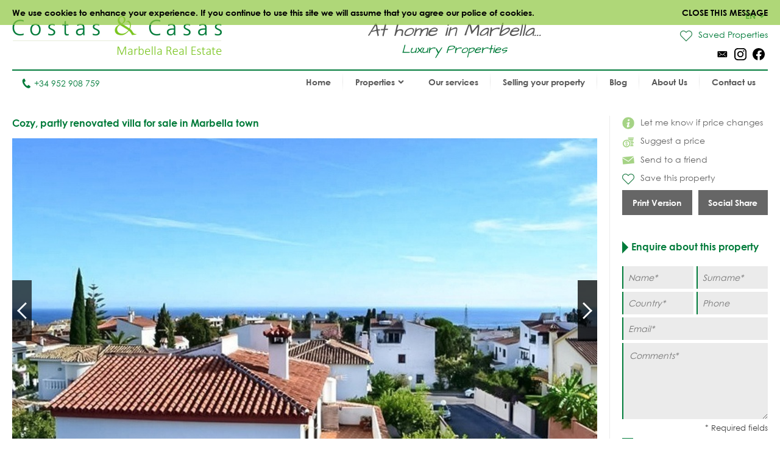

--- FILE ---
content_type: text/html
request_url: https://www.costas-casas.com/marbella-town-for-sale-villa-partly-renovated-124628
body_size: 10727
content:
<!DOCTYPE html><html lang="en"><head> <title>Cozy partly renovated villa for sale in Marbella town</title> <meta name="description" content="Cozy, partly renovated villa for sale in Marbella town. Partly
renovated villa located in a popular residential area only a few
minutes away from Marbella Center. Attractive garden with terraces
and barbecue area. Private swimming pool. Large solarium with nice
views to the sea and the mountain." /> <meta name="twitter:card" content="summary"> <meta name="twitter:url" content="https://www.costas-casas.com/marbella-town-for-sale-villa-partly-renovated-124628" /> <meta name="twitter:title" content="Cozy partly renovated villa for sale in Marbella town" /> <meta name="twitter:description" content="Cozy, partly renovated villa for sale in Marbella town. Partly
renovated villa located in a popular residential area only a few
minutes away from Marbella Center. Attractive garden with terraces
and barbecue area. Private swimming pool. Large solarium with nice
views to the sea and the mountain." /> <meta name="twitter:image" content="https://www.costas-casas.com/db/huizen/1456069002124628_06.jpg" /> <meta name="og:url" content="https://www.costas-casas.com/marbella-town-for-sale-villa-partly-renovated-124628" /> <meta name="og:title" content="Cozy partly renovated villa for sale in Marbella town" /> <meta name="og:description" content="Cozy, partly renovated villa for sale in Marbella town. Partly
renovated villa located in a popular residential area only a few
minutes away from Marbella Center. Attractive garden with terraces
and barbecue area. Private swimming pool. Large solarium with nice
views to the sea and the mountain." /> <meta name="og:image" content="https://www.costas-casas.com/db/huizen/1456069002124628_06.jpg" /> <meta http-equiv="Content-Type" content="text/html; charset=utf-8" /> <meta name="viewport" content="width=device-width, initial-scale=1, shrink-to-fit=no" /> <meta name="author" content="Costas &#38; Casas" /> <meta name="last-modified" content="Thu, 06 Nov 2025 20:45:56 GMT" /> <link href="/images/favicon.png" type="image/png" rel="shortcut icon" /> <meta name="lang" content="EN" /> <meta name='yandex-verification' content='5b9808e042d26cd3' />  <link rel="canonical" href="https://www.costas-casas.com/marbella-town-for-sale-villa-partly-renovated-124628" /> <link rel="alternate" hreflang="en" href="https://www.costas-casas.com/marbella-town-for-sale-villa-partly-renovated-124628" /> <link rel="alternate" hreflang="nl-nl" href="https://www.costas-casas.nl/marbella-stad-te-koop-villa-deels-gerenoveerd-124628" /> <link rel="alternate" hreflang="nl-be" href="https://www.costas-casas.be/marbella-stad-te-koop-villa-deels-gerenoveerd-124628" /> <link rel="alternate" hreflang="es" href="https://www.costas-casas.es/marbella-centro-venta-villa-chalet-reformada-124628" /> <link rel="alternate" hreflang="fr" href="https://www.costas-casas.fr/marbella-centre-vendre-villa-partiellement-renovee-124628" /> <link rel="preconnect" href="https://fonts.googleapis.com"> <link rel="preconnect" href="https://cdnjs.cloudflare.com"> <link rel="preconnect" href="https://sjs.bizographics.com"> <link http-equiv="Cache-control max-age=31536000" href="/css/compressed_css3.php?63" rel="stylesheet" type="text/css" async defer /> <style>.requiredfields:before { content: "* Required fields" }</style> <script src="https://cdnjs.cloudflare.com/ajax/libs/jquery/3.4.1/jquery.min.js" integrity="sha384-vk5WoKIaW/vJyUAd9n/wmopsmNhiy+L2Z+SBxGYnUkunIxVxAv/UtMOhba/xskxh" crossorigin="anonymous"></script> <script src="/js/compressed_js.php?57"></script> <link rel="preload" as="image" href="//db/huizen/1719053001158258_slider_03.jpg" fetchpriority="high"><noscript><iframe http-equiv="Cache-control max-age=31536000" async src="//www.googletagmanager.com/ns.html?id=GTM-P93W5L"
height="0" width="0" style="display:none;visibility:hidden"></iframe></noscript><script http-equiv="Cache-control max-age=31536000" defer>(function(w,d,s,l,i){w[l]=w[l]||[];w[l].push({'gtm.start':
new Date().getTime(),event:'gtm.js'});var f=d.getElementsByTagName(s)[0],
j=d.createElement(s),dl=l!='dataLayer'?'&l='+l:'';j.async=true;j.src=
'//www.googletagmanager.com/gtm.js?id='+i+dl;f.parentNode.insertBefore(j,f);
})(window,document,'script','dataLayer','GTM-P93W5L');</script></head><body itemscope itemtype="https://schema.org/WebSite"> <div id="cookiemessage"><div class="wrapper">We use cookies to enhance your experience. If you continue to use this site we will assume
that you agree our police of cookies.<div class="cookieclosebutton">Close this message</div></div></div> <div id="pagecontainer"> <header id="top"> <div id="header"> <div id="logo"> <a href="/"> <img src="/images/logo2.png" alt="Costas &#38; Casas" fetchpriority="high" decoding="async"> </a> </div> <div class="claim"> At home in Marbella... <span class="claim2"> Luxury Properties </span> </div> <div id="rightinfo"> <div class="right"> <div id="languages"> <div class="selected-language">EN<img src="/images/arrow-down-green.svg" alt="Dropdown"></div> <ul><li class="active"><a href="https://www.costas-casas.com/marbella-town-for-sale-villa-partly-renovated-124628">EN</a></li><li><a href="https://www.costas-casas.nl/marbella-stad-te-koop-villa-deels-gerenoveerd-124628">NL</a></li><li><a href="https://www.costas-casas.be/marbella-stad-te-koop-villa-deels-gerenoveerd-124628">BE</a></li><li><a href="https://www.costas-casas.es/marbella-centro-venta-villa-chalet-reformada-124628">ES</a></li><li><a href="https://www.costas-casas.fr/marbella-centre-vendre-villa-partiellement-renovee-124628">FR</a></li></ul> </div> <a id="saved-properties-container" href="/saved-properties"> <div id="saved-properties"> <img alt="Saved Properties" loading="lazy" src="/images/heart.png" />Saved Properties </div> </a> <div id="socialmedia"> <ul> <li><a href="mailto:contact@costas-casas.com"><img loading="lazy" style="width: 20px;" alt="E-mail" src="/db/WAS5981ac3c07998/mail.svg" /></a></li><li><a target="_blank" rel="noopener noreferrer" href="https://www.instagram.com/costascasas/"><img loading="lazy" style="width: 20px;" alt="Instagram" src="/db/WAS5981aa0f5510c/instagram.svg" /></a></li><li><a target="_blank" rel="noopener noreferrer" href="https://www.facebook.com/CostasCasas"><img loading="lazy" style="width: 20px;" alt="Facebook" src="/db/WAS5981a9e9dee90/facebook.svg" /></a></li> </ul> </div> </div> </div> </div> <div id="menu"> <div id="telefoon"><a href="tel:+34 952 908 759"><img loading="lazy" src="/images/phone.svg" alt="Tel.">+34 952 908 759</a></div> <nav> <a href="#" id="pull" aria-label="Toggle menu"><span class="bars"><span class="icon-bar"></span><span class="icon-bar"></span><span class="icon-bar"></span></span></a><ul id="jsddm"><li class="normal"><a href="/" class="normal">Home</a></li><li class="normal"><span class="dropdown" class="normal">Properties<img src="/images/arrow-down2.svg" alt="Dropdown" /></span><ul><li class="dropdown-parent-link"><a href="/properties"><strong>All properties</strong></a><li class="normal"><a href="/apartments-for-sale" class="normal">Apartments for sale</a></li><li class="normal"><a href="/villas-for-sale" class="normal">Villas for sale</a></li><li class="normal"><a href="/plots-for-sale" class="normal">Plots for sale</a></li><li class="normal"><a href="/new-developments-for-sale-costa-del-sol" class="normal">New developments</a></li></li><li class="subtitle"><span class="toggle-dropdown2"><strong>Featured Areas</strong><img class="dropdown-icon" src="/images/arrow-down2.svg" alt="Dropdown"></span><ul class="dropdown2"><li class="normal"><a href="/apartments-for-sale-in-marbella" class="normal">Apartments for sale in Marbella</a></li><li class="normal"><a href="/villas-for-sale-in-marbella" class="normal">Villas for sale in Marbella</a></li><li class="normal"><a href="/plots-for-sale-in-marbella" class="normal">Plots for sale in Marbella</a></li><li class="normal"><a href="/new-developments-for-sale-in-marbella" class="normal">New developments in Marbella</a></li><li class="normal"><a href="/apartments-for-sale-in-estepona" class="normal">Apartments for sale in Estepona</a></li><li class="normal"><a href="/villas-for-sale-in-estepona" class="normal">Villas for sale in Estepona</a></li><li class="normal"><a href="/plots-for-sale-in-estepona" class="normal">Plots for sale in Estepona</a></li><li class="normal"><a href="/new-developments-for-sale-in-estepona" class="normal">New developments in Estepona</a></li></ul></li></ul></li><li class="normal"><a href="/our-services" class="normal">Our services</a></li><li class="normal"><a href="/selling-your-property-marbella-costa-del-sol" class="normal">Selling your property</a></li><li class="normal"><a href="/blog" class="normal">Blog</a></li><li class="normal"><a href="/about-us" class="normal">About Us</a></li><li class="normal"><a href="/contact-us" class="normal">Contact us</a></li></ul> </nav> </div> <div class="clear"></div> </header> <div class="page-sidebar"> <div id="main-content-property-detail"> <div class="sidebar-getinfo responsive-second" data-sticky_parent> <ul id="property-settings"><li><a href="#" class="open-lightbox-ifpricechanges"><img alt="Let me know if price changes" src="/images/info.png" />Let me know if price changes</a></li><li><a href="#" class="open-lightbox-suggestaprice"><img alt="Suggest a price" src="/images/attributes/coins.png" />Suggest a price</a></li><li><a href="#" class="open-lightbox-sendtoafriend"><img alt="Send to a friend" src="/images/attributes/envelope.png" />Send to a friend</a></li><li><form method="post" action="#"><button type="submit" name="saveproperty" class="saved"><img alt="Save this property" src="/images/heart.png" />Save this property</button></form></li></ul><div class="buttons-property"><a class="button-half print_button" style="margin-right:10px;" content="noindex,nofollow" href="/print-property?i=1415&pdf=1" target="_blank">Print Version</a><div class="socialshare-popup"> <a target="_blank" rel="noreferrer" href="https://www.facebook.com/sharer/sharer.php?u=https://www.costas-casas.com//marbella-town-for-sale-villa-partly-renovated-124628"><img loading="lazy" style="width: 20px;" alt="Facebook" src="/images/facebook-round-color.svg"></a> <a target="_blank" rel="noreferrer" href="https://twitter.com/intent/tweet?text=https://www.costas-casas.com//marbella-town-for-sale-villa-partly-renovated-124628"><img loading="lazy" style="width: 20px;" alt="Facebook" src="/images/twitter-round-color.svg"></a></div><a href="#" class="button-half show-social-share">Social Share</a></div> </div> <div class="properties-container property-detail responsive-first"> <section> <div itemscope itemtype="http://schema.org/RealEstateListing"> <header><h1 itemprop="name">Cozy, partly renovated villa for sale in Marbella town</h1></header> <div itemprop="primaryImageOfPage" itemscope itemtype="https://schema.org/ImageObject"> <div id="detailslider"> <ul class="bxslider bxslider2 bxslider-property"> <li> <a class="lightbox" title="Cozy, partly renovated villa for sale in Marbella town 0" href="/db/huizen/1456069002124628_06.jpg"> <div class="slideitem"> <div class="imageoverlay"> <link itemprop="image" content="https://www.costas-casas.com/db/huizen/1456069002124628_06.jpg.thumb2.jpg" /> <img loading="lazy" src="/db/huizen/1456069002124628_06.jpg.thumb2.jpg" alt="Cozy, partly renovated villa for sale in Marbella town 0"/> </div> </div> <div class="fullscreen"><img alt="Fullscreen" src="/images/fullscreen.png"/> </div> </a> </li> <li> <a class="lightbox" title="Cozy, partly renovated villa for sale in Marbella town 1" href="/db/huizen/1456069002124628_04.jpg"> <div class="slideitem"> <div class="imageoverlay"> <img loading="lazy" src="/db/huizen/1456069002124628_04.jpg.thumb2.jpg" alt="Cozy, partly renovated villa for sale in Marbella town 1"/> </div> </div> <div class="fullscreen"><img alt="Fullscreen" src="/images/fullscreen.png"/> </div> </a> </li> <li> <a class="lightbox" title="Cozy, partly renovated villa for sale in Marbella town 2" href="/db/huizen/1456069002124628_05.jpg"> <div class="slideitem"> <div class="imageoverlay"> <img loading="lazy" src="/db/huizen/1456069002124628_05.jpg.thumb2.jpg" alt="Cozy, partly renovated villa for sale in Marbella town 2"/> </div> </div> <div class="fullscreen"><img alt="Fullscreen" src="/images/fullscreen.png"/> </div> </a> </li> <li> <a class="lightbox" title="Cozy, partly renovated villa for sale in Marbella town 3" href="/db/huizen/1456069002124628_07.jpg"> <div class="slideitem"> <div class="imageoverlay"> <img loading="lazy" src="/db/huizen/1456069002124628_07.jpg.thumb2.jpg" alt="Cozy, partly renovated villa for sale in Marbella town 3"/> </div> </div> <div class="fullscreen"><img alt="Fullscreen" src="/images/fullscreen.png"/> </div> </a> </li> <li> <a class="lightbox" title="Cozy, partly renovated villa for sale in Marbella town 4" href="/db/huizen/1456069002124628_02.jpg"> <div class="slideitem"> <div class="imageoverlay"> <img loading="lazy" src="/db/huizen/1456069002124628_02.jpg.thumb2.jpg" alt="Cozy, partly renovated villa for sale in Marbella town 4"/> </div> </div> <div class="fullscreen"><img alt="Fullscreen" src="/images/fullscreen.png"/> </div> </a> </li> <li> <a class="lightbox" title="Cozy, partly renovated villa for sale in Marbella town 5" href="/db/huizen/1456069002124628_03.jpg"> <div class="slideitem"> <div class="imageoverlay"> <img loading="lazy" src="/db/huizen/1456069002124628_03.jpg.thumb2.jpg" alt="Cozy, partly renovated villa for sale in Marbella town 5"/> </div> </div> <div class="fullscreen"><img alt="Fullscreen" src="/images/fullscreen.png"/> </div> </a> </li> <li> <a class="lightbox" title="Cozy, partly renovated villa for sale in Marbella town 6" href="/db/huizen/1456069002124628_01.jpg"> <div class="slideitem"> <div class="imageoverlay"> <img loading="lazy" src="/db/huizen/1456069002124628_01.jpg.thumb2.jpg" alt="Cozy, partly renovated villa for sale in Marbella town 6"/> </div> </div> <div class="fullscreen"><img alt="Fullscreen" src="/images/fullscreen.png"/> </div> </a> </li> <li> <a class="lightbox" title="Cozy, partly renovated villa for sale in Marbella town 7" href="/db/huizen/1456069002124628_00.jpg"> <div class="slideitem"> <div class="imageoverlay"> <img loading="lazy" src="/db/huizen/1456069002124628_00.jpg.thumb2.jpg" alt="Cozy, partly renovated villa for sale in Marbella town 7"/> </div> </div> <div class="fullscreen"><img alt="Fullscreen" src="/images/fullscreen.png"/> </div> </a> </li> </ul> </div> </div> <div id="tabs"> <ul id="tab-items"> <li><a class="active" href="#">Photos</a></li> </ul> <div class="price">Sold</div> </div> <div id="tab-content"> <div id="bx-pager"> <a href="#" class="imgslide" data-slide-index="0"> <div class="img"> <div class="imageoverlay"> <img loading="lazy" src="/db/huizen/1456069002124628_06.jpg.thumb7.jpg" alt="Cozy, partly renovated villa for sale in Marbella town 0"/> </div> </div> </a> <a href="#" class="imgslide" data-slide-index="1"> <div class="img"> <div class="imageoverlay"> <img loading="lazy" src="/db/huizen/1456069002124628_04.jpg.thumb7.jpg" alt="Cozy, partly renovated villa for sale in Marbella town 1"/> </div> </div> </a> <a href="#" class="imgslide" data-slide-index="2"> <div class="img"> <div class="imageoverlay"> <img loading="lazy" src="/db/huizen/1456069002124628_05.jpg.thumb7.jpg" alt="Cozy, partly renovated villa for sale in Marbella town 2"/> </div> </div> </a> <a href="#" class="imgslide" data-slide-index="3"> <div class="img"> <div class="imageoverlay"> <img loading="lazy" src="/db/huizen/1456069002124628_07.jpg.thumb7.jpg" alt="Cozy, partly renovated villa for sale in Marbella town 3"/> </div> </div> </a> <a href="#" class="imgslide" data-slide-index="4"> <div class="img"> <div class="imageoverlay"> <img loading="lazy" src="/db/huizen/1456069002124628_02.jpg.thumb7.jpg" alt="Cozy, partly renovated villa for sale in Marbella town 4"/> </div> </div> </a> <a href="#" class="imgslide" data-slide-index="5"> <div class="img"> <div class="imageoverlay"> <img loading="lazy" src="/db/huizen/1456069002124628_03.jpg.thumb7.jpg" alt="Cozy, partly renovated villa for sale in Marbella town 5"/> </div> </div> </a> <a href="#" class="imgslide" data-slide-index="6"> <div class="img"> <div class="imageoverlay"> <img loading="lazy" src="/db/huizen/1456069002124628_01.jpg.thumb7.jpg" alt="Cozy, partly renovated villa for sale in Marbella town 6"/> </div> </div> </a> <a href="#" class="imgslide" data-slide-index="7"> <div class="img"> <div class="imageoverlay"> <img loading="lazy" src="/db/huizen/1456069002124628_00.jpg.thumb7.jpg" alt="Cozy, partly renovated villa for sale in Marbella town 7"/> </div> </div> </a> </div> </div> <div id="shadow-line"></div> <div id="propertyattributes"> <ul class="attributes"> <li title="124628"><img alt="Reference" src="/images/attributes/reference.png" /><span>Ref.124628</span></li><li><img alt="Location" src="/images/attributes/location.png" /><span>Marbella Town</span></li><li><img alt="House" src="/images/attributes/house.png" /><span>House</span></li><li><img alt="Bedrooms" src="/images/attributes/bedrooms.png" /><span>4</span></li><li><img alt="Bathrooms" src="/images/attributes/shower.png" /><span>3</span></li><li><img alt="Plot" src="/images/attributes/plot.png" /><span>Plot 532 m<sup>2</sup></span></li><li><img alt="Build" src="/images/attributes/build.png" /><span>Built 210 m<sup>2</sup></span></li><li><img alt="Terrace" src="/images/attributes/terrace.png" /><span>Terrace 40 m<sup>2</sup></span></span></li> <li> <img alt="Price" src="/images/attributes/price.png" /> <span class="attribute_value price"> <div itemprop="offers" itemscope itemtype="http://schema.org/Offer">  <span itemprop="price" content="750000"> <div style="display: inline-block"> <span itemprop="priceCurrency" content="EUR">&euro;</span>750.000 </span> </li> <li style="float:right !important;" id="show_container_attrubutes"> <img alt="Details" src="/images/plus.png" /> <span>More Details</span> </li> </ul> <div class="clear"></div> <div id="moredetails-container"> <div class="generalcontainer moredetails-popup" id="container_attrubutes"> <div class="graylayer"> <div class="fieldset"> <div class="propertyfeaturetitle">Distances</div> <div class="featuresubtitle">Approximative distance to (in km)</div> <div class="distances"> <div class="feature"><span class="featuretext"><span>Beach:</span> 2</span></div><div class="feature"><span class="featuretext"><span>Golf:</span> 3</span></div><div class="feature"><span class="featuretext"><span>Shops:</span> 1</span></div><div class="feature"><span class="featuretext"><span>Airport:</span> 50</span></div><div class="feature"><span class="featuretext"><span>Public transp.:</span> 0,5</span></div><div class="feature"><span class="featuretext"><span>School:</span> 1</span></div><div class="feature"><span class="featuretext"><span>Ski resort:</span> 200</span></div> </div> </div> </div> <img class="alabel" alt="Pending" src="/images/energy/pending.png" /> <div class="fieldsets"> <div class="item"> <div class="content"><div class="feature"></div><div class="feature"></div><div class="feature"></div><div class="feature"></div><div class="feature"></div><div class="feature"></div><div class="feature"></div><div class="feature"></div><div class="feature"></div><div class="feature"></div><div class="feature"></div><div class="feature"></div><div class="feature"></div><span class="propertyfeaturetitle">Location</span><div class="feature"><div class="feature"><img loading="lazy" src="/images/checked.svg" alt="Residential" /><span class="featuretext">Residential</span></div></div><div class="feature"></div><div class="feature"></div></div></div> <div class="item"> <div class="content"><div class="feature"></div><div class="feature"></div><span class="propertyfeaturetitle">Condition</span><div class="feature"><div class="feature"><img loading="lazy" src="/images/checked.svg" alt="Good" /><span class="featuretext">Good</span></div></div><div class="feature"></div><div class="feature"></div><div class="feature"></div><div class="feature"></div><div class="feature"></div></div></div> <div class="item"> <div class="content"><span class="propertyfeaturetitle">Views</span><div class="feature"><div class="feature"><img loading="lazy" src="/images/checked.svg" alt="Garden" /><span class="featuretext">Garden</span></div></div><div class="feature"><div class="feature"><img loading="lazy" src="/images/checked.svg" alt="Sea" /><span class="featuretext">Sea</span></div></div><div class="feature"></div><div class="feature"><div class="feature"><img loading="lazy" src="/images/checked.svg" alt="Mountains" /><span class="featuretext">Mountains</span></div></div><div class="feature"></div><div class="feature"></div><div class="feature"></div><div class="feature"></div><div class="feature"></div><div class="feature"></div><div class="feature"></div><div class="feature"></div></div></div> <div class="item"> <div class="content"><div class="feature"></div><span class="propertyfeaturetitle">Orientation</span><div class="feature"><div class="feature"><img loading="lazy" src="/images/checked.svg" alt="Southeast" /><span class="featuretext">Southeast</span></div></div><div class="feature"></div><div class="feature"></div><div class="feature"></div><div class="feature"></div></div></div> <div class="item"> <div class="content"> <div class="cat"> <span class="propertyfeaturetitle">Plot</span><div class="featuresubtitle">Garden</div><div class="feature"><div class="feature"><img loading="lazy" src="/images/checked.svg" alt="Private" /><span class="featuretext">Private</span></div></div><div class="featuresubtitle">Garden</div><div class="feature"><div class="feature"><img loading="lazy" src="/images/checked.svg" alt="Fenced" /><span class="featuretext">Fenced</span></div></div></div> <div class="cat"> <div class="featuresubtitle">Pool</div><div class="feature"><div class="feature"><img loading="lazy" src="/images/checked.svg" alt="Private" /><span class="featuretext">Private</span></div></div></div></div></div> <div class="item"> <div class="content"> <div class="cat"> <span class="propertyfeaturetitle">Building</span><div class="featuresubtitle">Terraces</div><div class="feature"><div class="feature"><img loading="lazy" src="/images/checked.svg" alt="Covered" /><span class="featuretext">Covered</span></div></div><div class="featuresubtitle">Terraces</div><div class="feature"><div class="feature"><img loading="lazy" src="/images/checked.svg" alt="Open" /><span class="featuretext">Open</span></div></div><div class="featuresubtitle">Terraces</div><div class="feature"><div class="feature"><img loading="lazy" src="/images/checked.svg" alt="Roof terrace" /><span class="featuretext">Roof terrace</span></div></div></div> <div class="cat"> <div class="featuresubtitle">Living</div><div class="feature"><div class="feature"><img loading="lazy" src="/images/checked.svg" alt="Fireplace" /><span class="featuretext">Fireplace</span></div></div></div> <div class="cat"> </div> <div class="cat"> </div> <div class="cat"> <div class="featuresubtitle">Garage</div><div class="feature"><div class="feature"><img loading="lazy" src="/images/checked.svg" alt="Carport" /><span class="featuretext">Carport</span></div></div></div> <div class="cat"> </div></div></div> <div class="item"> <div class="content"> <div class="cat"> <span class="propertyfeaturetitle">Other Features</span><div class="featuresubtitle">Heating</div><div class="feature"><div class="feature"><img loading="lazy" src="/images/checked.svg" alt="Air conditioning" /><span class="featuretext">Air conditioning</span></div></div><div class="featuresubtitle">Heating</div><div class="feature"><div class="feature"><img loading="lazy" src="/images/checked.svg" alt="Fireplace" /><span class="featuretext">Fireplace</span></div></div></div> <div class="cat"> <div class="featuresubtitle">Flooring Living/Beds</div><div class="feature"><div class="feature"><img loading="lazy" src="/images/checked.svg" alt="Marble" /><span class="featuretext">Marble</span></div></div></div> <div class="cat"> </div> <div class="cat"> </div></div></div> <div class="item"> <div class="content"> <div class="cat"> </div> <div class="cat"> </div> <div class="cat"> </div></div></div> <div class="item"> <div class="content"><div class="feature"></div><div class="feature"></div><div class="feature"></div><div class="feature"></div><div class="feature"></div><div class="feature"></div><div class="feature"></div></div></div> </div> </div> </div> </div> <div class="clear"></div>  <div class="clear"></div> <div class="scrolltoinquire-container"><div class="scrolltoinquire">Enquire about this property</div></div> <div itemprop="description" class="detail-description"> <h2>Cozy, partly renovated villa for sale in Marbella town</h2>Partly renovated villa located in a popular residential area only a few minutes away from Marbella Center.<br /><br />South East orientation<br /><br />Nice sea and mountain views from the top floor<br /><br />Attractive garden with terraces and barbecue area<br /><br />Private swimming pool<br /><br /><em>Ground floor</em> (completely renovated):<br />Hall<br />Storage<br />Living/dining room with open fireplace<br />Fully fitted kitchen with utility patio<br />One bedroom with ensuite<br />2 bedrooms sharing one bathroom<br /><br /><em>1rst floor </em>(to be renovated):<br />Master bedroom with ensuite bathroom and terrace.<br /><br /><em>2nd floor:</em><br /><br />Large solarium with nice views to the sea and the mountain<br /><br /><em>Characteristics:</em><br />Open plan living/dining areas<br />Fully fitted kitchen<br />Air conditioning hot + cold<br />Private parking space <div class="toggle">Show all text</div> </div> <div class="disclaimer-wrapper"> <div class="disclaimer" id="disclaimerText"> <span id="disclaimerShort"> Additional costs for the buyer when purchasing a property in Andalucia area include: 7% I.T.P (Transfer Tax) for all resale properties or 10% VAT and 1.2% stamp duty for new properties bought from a developer. Additionally, the buyer pays the notary... </span> <span id="disclaimerFull" style="display: none;">Additional costs for the buyer when purchasing a property in Andalucia area include: 7% I.T.P (Transfer Tax) for all resale properties or 10% VAT and 1.2% stamp duty for new properties bought from a developer. Additionally, the buyer pays the notary fees and costs for the inscription of the title deeds in the land registry. In compliance with the Decree of the Junta de Andaluc&iacute;a 218/2005 of 11 October, a copy of the Information Sheet for this property is available in our office.<br /><br />The descriptions and images provided on this website are intended to give a general overview of the listed properties and are believed to be accurate. However, the information may contain errors or omissions, and properties may be subject to price adjustments, prior sale, rental, or removal from the market. Changes can include, but are not limited to, updates in appliances, electronics, furnishings, d&eacute;cor, and other interior details. These variations may result from renovations, upgrades, or modifications made after the images were taken. While we strive for accuracy, we cannot guarantee that the visual content fully reflects the current state of the property. We highly recommend that prospective buyers visit the property in person to verify its condition and features before making any purchasing decision.</span> <span id="disclaimerToggle" class="read-more-inline">Read more</span> </div> </div> <div id="printContainer" style="display:none;width:1px;height:1px;"></div> </div> </section> <div class="clear"></div> </div> <div class="sidebar notflex responsive-third lang-banner" data-sticky_parent> <div class="stick-container"> <section class="sidebar-sticky"> <a name="enquiryformanchor"></a><a name="enquiryform"></a><header id="inquire-h2"><h2 class="propertydetailtitle">Enquire about this property</h2></header><form id="enquiryform" method="post" class="contactformcheck" action="#enquiryform"> <div id="formsubmitalertarea"></div><div class="content"><div class="formhalf"> <input type="hidden" name="g-recaptcha-response-enquire" id="g-recaptcha-response-enquire"><div class="2col-inputs"><input class="input-half" placeholder="Name*" required type="text" id="enquiryform_name" name="Name" aria-label="Name" /><input class="input-half" placeholder="Surname*" required type="text" id="enquiryform_name" name="Surname" aria-label="Surname" /></div><div class="2col-inputs"><input class="input-half" placeholder="Country*" required type="text" id="enquiryform_cc" name="City-Country" aria-label="Country" /><input class="input-half" placeholder="Phone" type="text" id="enquiryform_telephone" name="Telephone" aria-label="Phone" /></div><span class="formtext"></span><input placeholder="Email*" required type="text" id="enquiryform_email" name="E-mail" aria-label="Email" /></div><div class="formhalf"><span class="formtext"></span><textarea required name="Comments" placeholder="Comments*" rows="5" cols="5" aria-label="Comments"></textarea><span class="requiredfields"></span><input type="text" name="message" class="message" aria-label="Message" /> <div class="required-text-checkbox"><input type="hidden" name="Call me"><input aria-label="Please call me" type="checkbox" id="Call me" name="Call me"> <label for="Call me">Please call me</label></div><span class="checkbox-spanprivacy-text"><input type="hidden" name="privacy" value="off"><input type="checkbox" id="privacy" name="privacy" required=""> <label for="privacy">* I have read and accept the <a href="/legal-notice">legal terms</a> and <a href="/privacy-
policy">privacy policy</a></label></span> <small>This site is protected by reCAPTCHA and the Google <a href="https://policies.google.com/privacy"><strong>Privacy Policy</strong></a> and <a href="https://policies.google.com/terms"><strong>Terms of Service</strong></a> apply.</small> <br><span class="formtext"></span><span class="submit"><input name="submit" type="submit" onclick="_gaq.push(['_trackEvent','contact_form,'send','ok']);" value="Submit" /></span></div><br class="clear" /></div><input aria-hidden="true" type="hidden" name="Language" value="English" /><input aria-hidden="true" type="hidden" name="Timestamp" value="2025-11-13 20:45" /><input aria-hidden="true" type="hidden" name="Reference" value="124628" /><input aria-hidden="true" type="hidden" name="Brochure" value="no" /></form> <div class="contact"> <a class="button" href="mailto:info@costas-casas.com"> <strong>Email:</strong> <span>info@costas-casas.com</span> </a> <a class="button" href="tel:0952908759"> <strong>Call:</strong> <span>+34 952 908 759</span> </a> <span class="text">You can contact us by phone from 10:00 am to 10:00 pm, every day, including bank holidays.</span> </div> </section> </div> </div> <div class="properties-container property-detail responsive-fourth"> <br /> <div id="shadow-line2"></div> <h2 class="related-props-title">Other properties which may be of interest:</h2> <div id="properties_3cols" class="related_properties"> <div class="item"> <a href="/marbella-golden-mile-pueblo-modern-renovated-townhouse-163700" aria-label="Prestigious townhouse for sale in an exclusive ‘pueblo style’ urbanisation on Marbella’s Golden Mile"> <article class="related property-detail"> <div class="related-item"> <figure><div class="img"><div class="imageoverlay"><img alt="Prestigious townhouse for sale in an exclusive ‘pueblo style’ urbanisation on Marbella’s Golden Mile 73201" src="/db/huizen/3749/thumbnails/6710f988df7cc.jpg.thumb6.jpg"></div></div></figure> <div class="text related"> <div class="propertyprice"> <div><span><img alt="Price" src="/images/attributes/price.png"> 750.000 <span>&euro;</span></span></div> </div> <div class="clear"></div> <h2>Prestigious townhouse for sale in an exclusive ‘pueblo style’ urbanisation on Marbella’s Golden Mile</h2> <div class="clear"></div> </div> </div> <ul class="attributes"><li><img alt="Bedrooms" src="/images/attributes/bedrooms.png" /><span>2</span></li><li><img alt="Plot" src="/images/attributes/plot.png" /><span> -</span></li><li><img alt="Build" src="/images/attributes/build.png" /><span>80 m<sup>2</sup></span></li><li><img alt="Terrace" src="/images/attributes/terrace.png" /><span>30 m<sup>2</sup> </span></li> </ul> </article> </a> </div> <div class="item"> <a href="/marbella-benahavis-modern-house-panoramic-view-ready-167900" aria-label="Semi-detached house with private garden and panoramic views for sale in Benahavis - Marbella"> <article class="related property-detail"> <div class="related-item"> <figure><div class="img"><div class="imageoverlay"><img alt="Semi-detached house with private garden and panoramic views for sale in Benahavis - Marbella 774205" src="/db/huizen/3829/thumbnails/67616d42ee547.jpg.thumb6.jpg"></div></div></figure> <div class="text related"> <div class="propertyprice"> <div><span><img alt="Price" src="/images/attributes/price.png"> 780.000 <span>&euro;</span></span></div> </div> <div class="clear"></div> <h2>Semi-detached house with private garden and panoramic views for sale in Benahavis - Marbella</h2> <div class="clear"></div> </div> </div> <ul class="attributes"><li><img alt="Bedrooms" src="/images/attributes/bedrooms.png" /><span>4</span></li><li><img alt="Plot" src="/images/attributes/plot.png" /><span>124 m<sup>2</sup></span></li><li><img alt="Build" src="/images/attributes/build.png" /><span>478 m<sup>2</sup></span></li><li><img alt="Terrace" src="/images/attributes/terrace.png" /><span>157 m<sup>2</sup> </span></li> </ul> </article> </a> </div> <div class="item"> <a href="/marbella-benahavis-gated-complex-luxury-townhouse-sea-view-166700" aria-label="Spacious, move-in ready townhouse for sale with sea view in a gated complex in Benahavis - Marbella"> <article class="related property-detail"> <div class="related-item"> <figure><div class="img"><div class="imageoverlay"><img alt="Spacious, move-in ready townhouse for sale with sea view in a gated complex in Benahavis - Marbella 773510" src="/db/huizen/3810/thumbnails/67489c5776528.jpg.thumb6.jpg"></div></div></figure> <div class="text related"> <div class="propertyprice"> <div><span><img alt="Price" src="/images/attributes/price.png"> 769.000 <span>&euro;</span></span></div> </div> <div class="clear"></div> <h2>Spacious, move-in ready townhouse for sale with sea view in a gated complex in Benahavis - Marbella</h2> <div class="clear"></div> </div> </div> <ul class="attributes"><li><img alt="Bedrooms" src="/images/attributes/bedrooms.png" /><span>3</span></li><li><img alt="Plot" src="/images/attributes/plot.png" /><span> -</span></li><li><img alt="Build" src="/images/attributes/build.png" /><span>275 m<sup>2</sup></span></li><li><img alt="Terrace" src="/images/attributes/terrace.png" /><span>96 m<sup>2</sup> </span></li> </ul> </article> </a> </div> </div> <div class="goback"><a href="javascript:history.back();" aria-label="Back to results"> Back to results</a></div> </div> <div class="thelightbox sendtoafriend"> <div class="container"> <div class="content"> <div class="close"><img alt="Close" src="/images/close.svg" /></div> <div class="text"> <h2>Send to a friend</h2><hr /><p>Enter your info<span class="required">*</span></p><script type="text/javascript">	var onloadCallback = function() {	};</script><form method="post" action="#" id="formSendToAFriend2"><div class="clear"></div><input name="name" type="text" placeholder="Name" required /><input name="email" type="email" placeholder="Email" required /><hr /><div class="clear"></div>Share this link with a friend<br /><a style="text-decoration:none;" target="_blank" href="/marbella-town-for-sale-villa-partly-renovated-124628"><strong class="green">Cozy, partly renovated villa for sale in Marbella town</strong></a><hr /><div class="clear"></div><p>Info of your friend<span class="required">*</span></p><input name="friend_email" type="email" placeholder="Friend's email" required /><textarea name="comment" placeholder="Your comment..."></textarea><div class="clear"></div><span class="checkbox-span privacysendtofriend"><input type="hidden" name="privacyfield" value="off"><input type="checkbox" id="privacyfield" class="privacycheckboxSendToFriend" name="privacyfield" required=""><label for="privacyfield">* I have read and accept the <a href="/legal-notice">legal terms</a> and <a href="/privacy-
policy">privacy policy</a><span class="required">*</span></label></span><div class="clear"></div><input type="text" name="message" class="message" /><input type="hidden" name="submitSendToAFriend1" class="submitSendToFriend" value="Send" /><input type="hidden" name="g-recaptcha-response" id="g-recaptcha-response"><input type="submit" name="submitBtn" class="submitSendToFriend" value="Send" onclick="onClick"/></form> </div> </div> </div> </div> <div class="thelightbox suggestaprice"> <div class="container"> <div class="content"> <div class="close"><img alt="Close" src="/images/close.svg" /></div> <div class="text"> <h2>Suggest a price</h2><hr /><p>Enter your info<span class="required">*</span></p><script src="https://google.com/recaptcha/api.js"></script><form method="post" action="#" id="submitSuggestAPrice"><div class="clear"></div><input name="name" type="text" placeholder="Name" required /><input name="email" type="email" placeholder="Email" required /><input name="phone" type="text" placeholder="Phone" required /><input name="country" type="text" placeholder="Country" required /><hr /><div class="clear"></div><div class="suggest-property"><div class="img"><div class="imageoverlay"><img alt="Cozy, partly renovated villa for sale in Marbella town" src="/db/huizen/1456069002124628_06.jpg" /></div></div><div class="text2">Cozy, partly renovated villa for sale in Marbella town<br /><div class="current_price">Current price: 750.000 &euro;</div></div></div><hr /><div class="clear"></div><p>Suggest your price<span class="required">*</span></p><input name="suggested_price" type="text" placeholder="Suggested price" required /><textarea name="comment" placeholder="Your comment..."></textarea><div class="clear"></div><span class="checkbox-span privacysuggestprice"><input type="hidden" name="privacy" value="off"/><input type="checkbox" id="privacy2" name="privacy" class="privacycheckboxSuggestAPrice" required=""/><label for="privacy2">* I have read and accept the <a href="/legal-notice">legal terms</a> and <a href="/privacy-
policy">privacy policy</a><span class="required">*</span></label></span><div class="clear"></div><input type="hidden" name="submitSuggestAPrice" class="submitSuggestAPrice" value="Send" /><input type="hidden" name="g-recaptcha-response-test" id="g-recaptcha-response2"><input type="submit" name="submitBtn" class="submitSuggestAPrice" value="Send" onclick="onClick"/></form> </div> </div> </div> </div> <div class="thelightbox ifpricechanges"> <div class="container"> <div class="content"> <div class="close"><img alt="Close" src="/images/close.svg" /></div> <div class="text"> <h2>Let me know if...</h2><hr /><p>Enter your info<span class="required">*</span></p><form method="post" action="#"><div class="clear"></div><input name="name" type="text" placeholder="Name" required /><input name="email" type="email" placeholder="Email" required /><input name="phone" type="text" placeholder="Phone" required /><input name="country" type="text" placeholder="Country" required /><hr /><div class="clear"></div><div class="suggest-property"><div class="img"><div class="imageoverlay"><img alt="Cozy, partly renovated villa for sale in Marbella town" src="/db/huizen/1456069002124628_06.jpg" /></div></div><div class="text2">Cozy, partly renovated villa for sale in Marbella town<br /><div class="current_price">Current price: 750.000 &euro;</div></div></div><hr /><div class="clear"></div><span class="checkbox-span"><input type="checkbox" value="1" id="check_pricechanges" name="check_pricechanges"><label for="check_pricechanges">Let me know if the price changes</label></span><div class="clear"></div><span class="checkbox-span"><input type="checkbox" value="1" id="check_newproperties" name="check_newproperties"><label for="check_newproperties">Inform me about similar properties</label></span><input type="hidden" name="g-recaptcha-response-test2" id="g-recaptcha-response-pricechange"><div class="clear test"></div><input type="submit" name="submitIfPriceChanges" value="Send" /></form> </div> </div> </div> </div> </div><script src="https://www.google.com/recaptcha/api.js?render=6LdO9LghAAAAAMZcjcoB1tJEoMOWtQtlbIArHWtH"></script><script> grecaptcha.ready(function () { grecaptcha.execute('6LdO9LghAAAAAMZcjcoB1tJEoMOWtQtlbIArHWtH', {action: 'forms'}).then(function (token) { var recaptchaElements = document.getElementById('g-recaptcha-response'); recaptchaElements.value = token; }); grecaptcha.execute('6LdO9LghAAAAAMZcjcoB1tJEoMOWtQtlbIArHWtH', {action: 'forms'}).then(function (token2) { var recaptchaElements = document.getElementById('g-recaptcha-response2'); recaptchaElements.value = token2; }); grecaptcha.execute('6LdO9LghAAAAAMZcjcoB1tJEoMOWtQtlbIArHWtH', {action: 'forms'}).then(function (token2) { var recaptchaElements = document.getElementById('g-recaptcha-response-pricechange'); recaptchaElements.value = token2; }); grecaptcha.execute('6LdO9LghAAAAAMZcjcoB1tJEoMOWtQtlbIArHWtH', {action: 'forms'}).then(function (token2) { var recaptchaElements = document.getElementById('g-recaptcha-response-enquire'); recaptchaElements.value = token2; }); }); document.addEventListener("DOMContentLoaded", function () { const toggle = document.getElementById("disclaimerToggle"); const shortText = document.getElementById("disclaimerShort"); const fullText = document.getElementById("disclaimerFull"); const readMore = "Read more"; const readLess = "Read less"; let expanded = false; toggle.addEventListener("click", function () { expanded = !expanded; fullText.style.display = expanded ? "inline" : "none"; shortText.style.display = expanded ? "none" : "inline"; toggle.textContent = expanded ? readLess : readMore; }); });</script> </div><div class="clear"></div><footer id="footer"><div class="clear"></div> <div class="wrapper"> <div class="footer-line"></div> <div class="clear"></div> <div id="bottom"> <div id="page-up"> <a id="top-link" class="scrollToTop" href="#"> <img loading="lazy" alt="Page up" src="/images/arrow-up.svg" /><br />Page up </a> </div> </div> <div id="footer-new"> <div class="footer-block" itemscope itemtype="https://schema.org/RealEstateAgent"> <div class="footer-block-title"><img loading="lazy" src="/images/arrow-right2.svg" alt="Our Office" />Our Office</div> <a itemprop="hasMap" class="google-maps-img" target="_blank" rel="noopener noreferrer" href="https://maps.app.goo.gl/LypzrhLvoM88HtEYA"> <img loading="lazy" class="google-maps-img" alt="Location on Google Maps" src="/images/googlemaps_footer_new.jpg" /> </a> <span itemprop="name">Costas &amp; Casas</span><br /> <div class="contact-information" itemprop="address" itemscope itemtype="http://schema.org/PostalAddress"> <span itemprop="streetAddress">Oasis Business Center</span><br /> <span itemprop="streetAddress">Our Space, Of. 9</span><br /> <span itemprop="streetAddress">Ctra de Cádiz Km 183</span><br /> <span itemprop="postalCode addressLocality">29602 Marbella (Málaga)</span><br /> </div> <a itemprop="telephone" content="+34952908759" href="tel:+34 952 908 759">Tel. +34 952 908 759</a><br /> <a itemprop="email" href="mailto:info@costas-casas.com">info@costas-casas.com</a> <link itemprop="image" href="https://www.costas-casas.com/images/logo2.png" /> <meta itemprop="priceRange" content="200000 - 32000000" /> </div> <div class="footer-block"> <div class="shadowline"></div> <div class="footer-block-title"><img loading="lazy" src="/images/arrow-right2.svg" alt="Footer title" />Make your dream a reality</div> <nav class="footer-links"> <a style="text-transform:uppercase;" href="/properties?propertysearch_price_from=&amp;propertysearch_price_to=&amp;propertysearch_bedrooms=&amp;propertysearch_propertytype=1&amp;propertysearch_propertystatus=&amp;propertysearch_special_features=&amp;propertysearch_location=&amp;propertysearch_reference=&amp;propertysearch_description=" title="Apartments for sale">APARTMENTS</a><br /> <strong><a style="text-transform:uppercase;" href="/properties?propertysearch_price_from=&amp;propertysearch_price_to=&amp;propertysearch_bedrooms=&amp;propertysearch_propertytype=2&amp;propertysearch_propertystatus=&amp;propertysearch_special_features=&amp;propertysearch_location=&amp;propertysearch_reference=&amp;propertysearch_description=" title="Villas for sale">VILLAS</a></strong><br /> <a style="text-transform:uppercase;" href="/properties?propertysearch_price_from=&amp;propertysearch_price_to=&amp;propertysearch_bedrooms=&amp;propertysearch_propertytype=3&amp;propertysearch_propertystatus=&amp;propertysearch_special_features=&amp;propertysearch_location=&amp;propertysearch_reference=&amp;propertysearch_description=" title="Plots for sale">PLOTS</a><br /> <a style="text-transform:uppercase;" href="/new-developments-for-sale-costa-del-sol" title="New developments for sale">NEW DEVELOPMENTS</a><br /> <a style="text-transform:uppercase;" href="/properties-for-sale-by-urbanization" title="COMPLEXES">COMPLEXES</a><br /> <a style="text-transform:uppercase;" href="/buyers-agent-marbella-costa-del-sol" title="Buyer's agent"> Buyer's agent </a><br /> </nav> <nav class="footer-links"> <strong><a style="text-transform:uppercase;" href="/beach-sea-properties-for-sale-marbella-costa-del-sol" title="Beach properties for sale">BEACH PROPERTIES</a></strong><br /> <a style="text-transform:uppercase;" href="/golf-properties-for-sale-marbella-costa-del-sol" title="Golf properties for sale">GOLF PROPERTIES</a><br /> <strong><a style="text-transform:uppercase;" href="/sea-view-properties-for-sale-marbella-costa-del-sol" title="Sea view properties for sale">SEA VIEW PROPERTIES</a></strong><br /> <a style="text-transform:uppercase;" href="/modern-contemporary-properties-for-sale-marbella-costa-del-sol" title="Modern properties for sale">MODERN PROPERTIES</a><br /> <a style="text-transform:uppercase;" href="/new-projects-for-sale-marbella-costas-del-sol" title="New projects for sale">NEW PROJECTS</a><br /> <a style="text-transform:uppercase;" href="/prestige-properties-for-sale-marbella-costa-del-sol" title="Prestige properties for sale">PRESTIGE PROPERTIES</a><br /> </nav> </div> <div class="footer-block"> <div class="shadowline"></div> <div class="footer-block-title"><img loading="lazy" src="/images/arrow-right2.svg" alt="Footer title" />We have properties in</div> <nav class="footer-links"> <strong><a style="text-transform:uppercase;" href="/" title="Marbella villas and apartments">Marbella</a></strong><br /> <a style="text-transform:uppercase;" href="/puerto-banus-marbella" title="Puerto Banús villas and apartments">Puerto Banús</a><br /> <a style="text-transform:uppercase;" href="/nueva-andalucia-an-idyllic-residential-estate-in-marbella" title="Nueva Andalucia villas and apartments">Nueva Andalucia</a><br /> <a style="text-transform:uppercase;" href="/the-golden-mile-marbella" title="Golden Mile Villas and Apartments">Golden Mile</a><br /> <a style="text-transform:uppercase;" href="/sierra-blanca-marbella" title="Sierra Blanca villas and apartments">Sierra Blanca</a><br /> <a style="text-transform:uppercase;" href="/elviria-marbella" title="Elviria villas and apartments">Elviria</a><br /> <a style="text-transform:uppercase;" href="/bahia-de-marbella" title="Los Monteros Marbella">Bahia de Marbella</a><br />  </nav> <nav class="footer-links"> <strong><a style="text-transform:uppercase;" href="/benahavis-for-sale-properties-villas-apartments" title="Benahavis villas and apartments">Benahavis</a></strong><br /> <a style="text-transform:uppercase;" href="/la-zagaleta-resort" title="La Zagaleta villas">La Zagaleta</a><br /> <a style="text-transform:uppercase;" href="/los-flamingos-golf" title="Los Flamingos villas and apartments">Los Flamingos</a><br /> <strong><a style="text-transform:uppercase;" href="/estepona-for-sale-properties-villas-apartments" title="Estepona villas and apartments">Estepona</a></strong><br /> <a style="text-transform:uppercase;" href="/the-new-golden-mile-estepona" title="New Golden Mile villas and apartments">New Golden Mile</a><br /> <a style="text-transform:uppercase;" href="/los-monteros-marbella" title="Los Monteros">Los Monteros</a><br /> <a style="text-transform:uppercase;" href="/guadalmina-baja-marbella" title="Guadalmina Baja">Guadalmina Baja</a><br /> </nav> </div> <div class="footer-block-small"> <div class="shadowline"></div>   <div class="footer-block-title"><img loading="lazy" src="/images/arrow-right2.svg" alt="Footer title" />OUR MAGAZINES</div> <a class="guide-link" href="/magazines" title="OUR MAGAZINES"><img loading="lazy" class="guide" alt="OUR MAGAZINES" src="/images/magazines/3-magazines-footer-small.png" /></a> <br /> <div class="footer-social"> <ul id="footer-socialmedia"> <li><a href="mailto:contact@costas-casas.com"><img loading="lazy" alt="E-mail" src="/db/WAS5981ac3c07998/mail.svg" /></a></li><li><a target="_blank" rel="noopener noreferrer" href="https://www.instagram.com/costascasas/"><img loading="lazy" alt="Instagram" src="/db/WAS5981aa0f5510c/instagram.svg" /></a></li><li><a target="_blank" rel="noopener noreferrer" href="https://www.facebook.com/CostasCasas"><img loading="lazy" alt="Facebook" src="/db/WAS5981a9e9dee90/facebook.svg" /></a></li> </ul> </div> </div> <div id="footer-under"> &copy; Costas &amp; Casas <a href="/legal-notice" class="normal">Legal notice</a><a href="/privacy-policy" class="normal">Privacy policy</a><a href="/cookies-policy" class="normal">Cookies policy</a> </div> </div> </div></footer></div><script type="text/javascript"> $("#show_container_attrubutes").on("click", function(){ if($("#container_attrubutes").hasClass('active')) { $(this).find("span").text("More Details"); $(this).find("img").attr('src', '/images/plus.png'); }else{ $(this).find("span").text("Less details"); $(this).find("img").attr('src', '/images/less.png'); } $("#container_attrubutes").toggleClass('active'); });</script><script http-equiv="Cache-control max-age=31536000" src="/js/jquery.magnific-popup.min.js"></script><script type="text/javascript"> function doDownloadBrochure(f) { $(".propertydetailbar").hide(); $(".propertydetailsthumbs").hide(); $(".generalcontainer").hide(); $(".allfeatures").hide(); $("#enquiryform .generalcontainer").show(); $("#enquiryform input[name='Brochure']").val("yes"); $(".propertydetailtitle").html('Please fill in this form to download the brochure'); var aTag = $("a[name='enquiryformanchor']"); $('html,body').animate({scrollTop: aTag.offset().top}); } function printProperty(pid) { var baseURL = '/print-property'; var url = baseURL + '?i=' + pid + '&pdf=1'; $("#printiFrame").attr("src",url); } function gtag_report_conversion(url) { var callback = function () { if (typeof(url) != 'undefined') { window.location = url; } }; gtag('event', 'conversion', { 'send_to': 'AW-968094126/2eJrCJ3RrnkQruPPzQM', 'event_callback': callback }); return false; } $( document ).ready(function() { $('.contactformcheck input[type="submit"]').click( function() { gtag_report_conversion(''); }); });</script><script src="/js/owl.carousel.min.js"></script><link href="https://fonts.googleapis.com/css?family=Architects+Daughter&display=swap" rel="stylesheet" http-equiv="Cache-control max-age=31536000" defer async><link http-equiv="Cache-control max-age=31536000" rel="stylesheet" href="/css/owl.carousel.min.css" /><script src="/js/jquery.bxslider3.min.js"></script><script type="text/javascript" src="/js/menu.js"></script><script type="text/javascript" src="/js/sliders.js"></script><script async src="https://www.google.com/recaptcha/api.js?render=6LdO9LghAAAAAMZcjcoB1tJEoMOWtQtlbIArHWtH"></script><script> grecaptcha.ready(function () { grecaptcha.execute('6LdO9LghAAAAAMZcjcoB1tJEoMOWtQtlbIArHWtH', {action: 'forms'}).then(function (token) { var recaptchaElements = document.getElementById('g-recaptcha-response-global'); recaptchaElements.value = token; }); });</script> </body></html>


--- FILE ---
content_type: text/html; charset=utf-8
request_url: https://www.google.com/recaptcha/api2/anchor?ar=1&k=6LdO9LghAAAAAMZcjcoB1tJEoMOWtQtlbIArHWtH&co=aHR0cHM6Ly93d3cuY29zdGFzLWNhc2FzLmNvbTo0NDM.&hl=en&v=naPR4A6FAh-yZLuCX253WaZq&size=invisible&anchor-ms=20000&execute-ms=15000&cb=1s7uum97kji0
body_size: 45272
content:
<!DOCTYPE HTML><html dir="ltr" lang="en"><head><meta http-equiv="Content-Type" content="text/html; charset=UTF-8">
<meta http-equiv="X-UA-Compatible" content="IE=edge">
<title>reCAPTCHA</title>
<style type="text/css">
/* cyrillic-ext */
@font-face {
  font-family: 'Roboto';
  font-style: normal;
  font-weight: 400;
  src: url(//fonts.gstatic.com/s/roboto/v18/KFOmCnqEu92Fr1Mu72xKKTU1Kvnz.woff2) format('woff2');
  unicode-range: U+0460-052F, U+1C80-1C8A, U+20B4, U+2DE0-2DFF, U+A640-A69F, U+FE2E-FE2F;
}
/* cyrillic */
@font-face {
  font-family: 'Roboto';
  font-style: normal;
  font-weight: 400;
  src: url(//fonts.gstatic.com/s/roboto/v18/KFOmCnqEu92Fr1Mu5mxKKTU1Kvnz.woff2) format('woff2');
  unicode-range: U+0301, U+0400-045F, U+0490-0491, U+04B0-04B1, U+2116;
}
/* greek-ext */
@font-face {
  font-family: 'Roboto';
  font-style: normal;
  font-weight: 400;
  src: url(//fonts.gstatic.com/s/roboto/v18/KFOmCnqEu92Fr1Mu7mxKKTU1Kvnz.woff2) format('woff2');
  unicode-range: U+1F00-1FFF;
}
/* greek */
@font-face {
  font-family: 'Roboto';
  font-style: normal;
  font-weight: 400;
  src: url(//fonts.gstatic.com/s/roboto/v18/KFOmCnqEu92Fr1Mu4WxKKTU1Kvnz.woff2) format('woff2');
  unicode-range: U+0370-0377, U+037A-037F, U+0384-038A, U+038C, U+038E-03A1, U+03A3-03FF;
}
/* vietnamese */
@font-face {
  font-family: 'Roboto';
  font-style: normal;
  font-weight: 400;
  src: url(//fonts.gstatic.com/s/roboto/v18/KFOmCnqEu92Fr1Mu7WxKKTU1Kvnz.woff2) format('woff2');
  unicode-range: U+0102-0103, U+0110-0111, U+0128-0129, U+0168-0169, U+01A0-01A1, U+01AF-01B0, U+0300-0301, U+0303-0304, U+0308-0309, U+0323, U+0329, U+1EA0-1EF9, U+20AB;
}
/* latin-ext */
@font-face {
  font-family: 'Roboto';
  font-style: normal;
  font-weight: 400;
  src: url(//fonts.gstatic.com/s/roboto/v18/KFOmCnqEu92Fr1Mu7GxKKTU1Kvnz.woff2) format('woff2');
  unicode-range: U+0100-02BA, U+02BD-02C5, U+02C7-02CC, U+02CE-02D7, U+02DD-02FF, U+0304, U+0308, U+0329, U+1D00-1DBF, U+1E00-1E9F, U+1EF2-1EFF, U+2020, U+20A0-20AB, U+20AD-20C0, U+2113, U+2C60-2C7F, U+A720-A7FF;
}
/* latin */
@font-face {
  font-family: 'Roboto';
  font-style: normal;
  font-weight: 400;
  src: url(//fonts.gstatic.com/s/roboto/v18/KFOmCnqEu92Fr1Mu4mxKKTU1Kg.woff2) format('woff2');
  unicode-range: U+0000-00FF, U+0131, U+0152-0153, U+02BB-02BC, U+02C6, U+02DA, U+02DC, U+0304, U+0308, U+0329, U+2000-206F, U+20AC, U+2122, U+2191, U+2193, U+2212, U+2215, U+FEFF, U+FFFD;
}
/* cyrillic-ext */
@font-face {
  font-family: 'Roboto';
  font-style: normal;
  font-weight: 500;
  src: url(//fonts.gstatic.com/s/roboto/v18/KFOlCnqEu92Fr1MmEU9fCRc4AMP6lbBP.woff2) format('woff2');
  unicode-range: U+0460-052F, U+1C80-1C8A, U+20B4, U+2DE0-2DFF, U+A640-A69F, U+FE2E-FE2F;
}
/* cyrillic */
@font-face {
  font-family: 'Roboto';
  font-style: normal;
  font-weight: 500;
  src: url(//fonts.gstatic.com/s/roboto/v18/KFOlCnqEu92Fr1MmEU9fABc4AMP6lbBP.woff2) format('woff2');
  unicode-range: U+0301, U+0400-045F, U+0490-0491, U+04B0-04B1, U+2116;
}
/* greek-ext */
@font-face {
  font-family: 'Roboto';
  font-style: normal;
  font-weight: 500;
  src: url(//fonts.gstatic.com/s/roboto/v18/KFOlCnqEu92Fr1MmEU9fCBc4AMP6lbBP.woff2) format('woff2');
  unicode-range: U+1F00-1FFF;
}
/* greek */
@font-face {
  font-family: 'Roboto';
  font-style: normal;
  font-weight: 500;
  src: url(//fonts.gstatic.com/s/roboto/v18/KFOlCnqEu92Fr1MmEU9fBxc4AMP6lbBP.woff2) format('woff2');
  unicode-range: U+0370-0377, U+037A-037F, U+0384-038A, U+038C, U+038E-03A1, U+03A3-03FF;
}
/* vietnamese */
@font-face {
  font-family: 'Roboto';
  font-style: normal;
  font-weight: 500;
  src: url(//fonts.gstatic.com/s/roboto/v18/KFOlCnqEu92Fr1MmEU9fCxc4AMP6lbBP.woff2) format('woff2');
  unicode-range: U+0102-0103, U+0110-0111, U+0128-0129, U+0168-0169, U+01A0-01A1, U+01AF-01B0, U+0300-0301, U+0303-0304, U+0308-0309, U+0323, U+0329, U+1EA0-1EF9, U+20AB;
}
/* latin-ext */
@font-face {
  font-family: 'Roboto';
  font-style: normal;
  font-weight: 500;
  src: url(//fonts.gstatic.com/s/roboto/v18/KFOlCnqEu92Fr1MmEU9fChc4AMP6lbBP.woff2) format('woff2');
  unicode-range: U+0100-02BA, U+02BD-02C5, U+02C7-02CC, U+02CE-02D7, U+02DD-02FF, U+0304, U+0308, U+0329, U+1D00-1DBF, U+1E00-1E9F, U+1EF2-1EFF, U+2020, U+20A0-20AB, U+20AD-20C0, U+2113, U+2C60-2C7F, U+A720-A7FF;
}
/* latin */
@font-face {
  font-family: 'Roboto';
  font-style: normal;
  font-weight: 500;
  src: url(//fonts.gstatic.com/s/roboto/v18/KFOlCnqEu92Fr1MmEU9fBBc4AMP6lQ.woff2) format('woff2');
  unicode-range: U+0000-00FF, U+0131, U+0152-0153, U+02BB-02BC, U+02C6, U+02DA, U+02DC, U+0304, U+0308, U+0329, U+2000-206F, U+20AC, U+2122, U+2191, U+2193, U+2212, U+2215, U+FEFF, U+FFFD;
}
/* cyrillic-ext */
@font-face {
  font-family: 'Roboto';
  font-style: normal;
  font-weight: 900;
  src: url(//fonts.gstatic.com/s/roboto/v18/KFOlCnqEu92Fr1MmYUtfCRc4AMP6lbBP.woff2) format('woff2');
  unicode-range: U+0460-052F, U+1C80-1C8A, U+20B4, U+2DE0-2DFF, U+A640-A69F, U+FE2E-FE2F;
}
/* cyrillic */
@font-face {
  font-family: 'Roboto';
  font-style: normal;
  font-weight: 900;
  src: url(//fonts.gstatic.com/s/roboto/v18/KFOlCnqEu92Fr1MmYUtfABc4AMP6lbBP.woff2) format('woff2');
  unicode-range: U+0301, U+0400-045F, U+0490-0491, U+04B0-04B1, U+2116;
}
/* greek-ext */
@font-face {
  font-family: 'Roboto';
  font-style: normal;
  font-weight: 900;
  src: url(//fonts.gstatic.com/s/roboto/v18/KFOlCnqEu92Fr1MmYUtfCBc4AMP6lbBP.woff2) format('woff2');
  unicode-range: U+1F00-1FFF;
}
/* greek */
@font-face {
  font-family: 'Roboto';
  font-style: normal;
  font-weight: 900;
  src: url(//fonts.gstatic.com/s/roboto/v18/KFOlCnqEu92Fr1MmYUtfBxc4AMP6lbBP.woff2) format('woff2');
  unicode-range: U+0370-0377, U+037A-037F, U+0384-038A, U+038C, U+038E-03A1, U+03A3-03FF;
}
/* vietnamese */
@font-face {
  font-family: 'Roboto';
  font-style: normal;
  font-weight: 900;
  src: url(//fonts.gstatic.com/s/roboto/v18/KFOlCnqEu92Fr1MmYUtfCxc4AMP6lbBP.woff2) format('woff2');
  unicode-range: U+0102-0103, U+0110-0111, U+0128-0129, U+0168-0169, U+01A0-01A1, U+01AF-01B0, U+0300-0301, U+0303-0304, U+0308-0309, U+0323, U+0329, U+1EA0-1EF9, U+20AB;
}
/* latin-ext */
@font-face {
  font-family: 'Roboto';
  font-style: normal;
  font-weight: 900;
  src: url(//fonts.gstatic.com/s/roboto/v18/KFOlCnqEu92Fr1MmYUtfChc4AMP6lbBP.woff2) format('woff2');
  unicode-range: U+0100-02BA, U+02BD-02C5, U+02C7-02CC, U+02CE-02D7, U+02DD-02FF, U+0304, U+0308, U+0329, U+1D00-1DBF, U+1E00-1E9F, U+1EF2-1EFF, U+2020, U+20A0-20AB, U+20AD-20C0, U+2113, U+2C60-2C7F, U+A720-A7FF;
}
/* latin */
@font-face {
  font-family: 'Roboto';
  font-style: normal;
  font-weight: 900;
  src: url(//fonts.gstatic.com/s/roboto/v18/KFOlCnqEu92Fr1MmYUtfBBc4AMP6lQ.woff2) format('woff2');
  unicode-range: U+0000-00FF, U+0131, U+0152-0153, U+02BB-02BC, U+02C6, U+02DA, U+02DC, U+0304, U+0308, U+0329, U+2000-206F, U+20AC, U+2122, U+2191, U+2193, U+2212, U+2215, U+FEFF, U+FFFD;
}

</style>
<link rel="stylesheet" type="text/css" href="https://www.gstatic.com/recaptcha/releases/naPR4A6FAh-yZLuCX253WaZq/styles__ltr.css">
<script nonce="3OtUW2MvCdKqxa0t8kbyqQ" type="text/javascript">window['__recaptcha_api'] = 'https://www.google.com/recaptcha/api2/';</script>
<script type="text/javascript" src="https://www.gstatic.com/recaptcha/releases/naPR4A6FAh-yZLuCX253WaZq/recaptcha__en.js" nonce="3OtUW2MvCdKqxa0t8kbyqQ">
      
    </script></head>
<body><div id="rc-anchor-alert" class="rc-anchor-alert"></div>
<input type="hidden" id="recaptcha-token" value="[base64]">
<script type="text/javascript" nonce="3OtUW2MvCdKqxa0t8kbyqQ">
      recaptcha.anchor.Main.init("[\x22ainput\x22,[\x22bgdata\x22,\x22\x22,\[base64]/[base64]/[base64]/eihOLHUpOkYoTiwwLFt3LDIxLG1dKSxwKHUsZmFsc2UsTixmYWxzZSl9Y2F0Y2goYil7ayhOLDI5MCk/[base64]/[base64]/Sy5MKCk6Sy5UKSxoKS1LLlQsYj4+MTQpPjAsSy51JiYoSy51Xj0oSy5vKzE+PjIpKihiPDwyKSksSy5vKSsxPj4yIT0wfHxLLlYsbXx8ZClLLko9MCxLLlQ9aDtpZighZClyZXR1cm4gZmFsc2U7aWYoaC1LLkg8KEsuTj5LLkYmJihLLkY9Sy5OKSxLLk4tKE4/MjU1Ono/NToyKSkpcmV0dXJuIGZhbHNlO3JldHVybiEoSy52PSh0KEssMjY3LChOPWsoSywoSy50TD11LHo/NDcyOjI2NykpLEsuQSkpLEsuUC5wdXNoKFtKRCxOLHo/[base64]/[base64]/bmV3IFhbZl0oQlswXSk6Vz09Mj9uZXcgWFtmXShCWzBdLEJbMV0pOlc9PTM/bmV3IFhbZl0oQlswXSxCWzFdLEJbMl0pOlc9PTQ/[base64]/[base64]/[base64]/[base64]/[base64]\\u003d\\u003d\x22,\[base64]\x22,\x22w7VaAsO/eWLCvFdyw6oiHGtEMUzCgsKcwoYeWMORw77Dq8Orw4pFVzNLKsOsw6RGw4FVHwQaT2fCs8KYFEnDusO6w5QiIijDgMKRwq3CvGPDrhfDl8KIe2nDsg00NFbDosOFwr3ClcKhWcObD09Dwqs4w6/Cq8OCw7PDsRwlZXFsKw1Fw6djwpI/w5owRMKEwoVNwqYmwrzCmMODEsK7EC9vTz7DjsO9w4EvEMKDwpw+XsK6wrddGcOVMcO1b8O5JMKGwrrDjx7DpMKNVF9af8ODw6V8wr/Cv25OX8KFwrAuJxPCvzQ5MCcEWT7Dp8K8w7zChnLCvMKFw40nw68cwq4UPcOPwr8Yw4MHw6nDrH5GK8KTw58Ew5kCwqbCskELJ2bCu8O+RzMbw6vCrsOIwovCq2HDtcKQEEodMEE8wrgswq/DtA/Cn0BIwqxicFjCmcKcWMO4Y8KqwrXDqcKJwo7CpinDhG4nw6nDmsKZwp1JecK7PVjCt8O2a17DpT9qw45KwrIWPRPCtVJWw7rCvsKHwqErw7ECwo/[base64]/DlsOmHcOMwrzCqjU0w64Dw71WwojDh0PDncOGScOmRMKwVsO5G8OLHsOCw6fCon/[base64]/[base64]/Ct13CjMKzw7xOwr3CrcKhw6PCtcKNw40iwo/[base64]/CkcKcw44cwq3Coxlsw6dhZRIgDsKHwqAIPsOVN3tqwovDuMKGw7ALwo4dw64ZAsOowofDg8OZOMO2QWBMwpPDv8Oyw5XDp3HDhwXCh8K9T8OXay0Fw5bCn8Kuwog2HCF3wqzDhlDCq8OlCMKMwqdVG0jDuT3Dpzlcw51VDiM8w4EXw4rCoMKTM0/DrkHCr8OnORHCpB3CvsO4wrtFw5LDlsOyAz/DiU8tbT/DgcO3w6PCvMOHwp1ECcOJZMKKw508ATMRScOKwp4Rw4tfCkgDBCs0bsO4w4g4bgwOC1fCpsOiOsOtwovDjnDDp8K/XCLCvBPCiixlW8OHw5ogw7rCicKZwoRaw4Bfw4YhPV4TFWM2Fl/CmMKoSMK6fBUUJMOWwoETbcOdwolGacKmPA5jwqNzJsOrwqPCj8O3bzF3wrh0w4XCuznCkcK3w7pYNxbCqMKdw4fCjxVGDsK/woTDkkXDo8KQw7cPw6prFn3CisKbw4jDgVDClsK7VcOzLyVewoDCkRcHTCo6wo1yw63CpcO/wq/[base64]/DocOlDcKTwrzCnsKrwp7Ch8Oyw5rCr8OZVMO6w4nDjVZlBHfCsMKSw7DDjMO6VmUBA8KNQG57wrwgw7rDnsO2wr3CjVTDuFQdwoMoHsKqKMK3fMK7wrtnw6PDkSVtw75Cw5jDo8Otw4oSwpFewpLCqMO8GwwBw6llPsKTGcOqZsO/HyzDgworbMOTwrrCi8OLwr0qwqAswp5Bw5Y8wr8JIkLDjC8EVBnDk8O9wpMpAcK2wpcow4DCoRPCkRN2w7zCsMK4wpkmw7gYJ8Oyw4swDkFrFMK9BgrDtkXDpMOSwrM9wptMwrjDjgrClhlZdRUBGcK/w5rCmMOiwrhiZENOw7sCJQDDrW8ZeVECw4cGw6NwF8K0GMKCKmrClcKVcMKPJMKAZnrDoW1vLTQkwpN5wpw9EmMAMgBAw7nCnsKKEMOwwpPCk8KJVsKSw6nCpBgRZsK6wqkuwq02SlHDkWHCp8KRw5nCl8Oow6HCoFh0wp/DlVlbw54ed2NTTsKnQ8KLI8OhwprCpMKvwp/CiMKIB2U9w7BFK8OswqnCvCgFQ8OvYMOXUMOTwr/[base64]/[base64]/[base64]/F0Juw4XDoCxbw6rDuE/[base64]/wocyw7/Dg0dyU8OleGU/RcO/wonDgcOgI8K/[base64]/DmVXCjzbDrsK1wrUOQcKPQnfCqzDCncO9AsOgeHbCoF3CjifCrDfCkMOSen5nwrFzw4nDj8Kfw4zDkGXClsObw6rCvMO/fRrCli3DosOPBcK7aMOHAsKreMKLw7/DucOZw7ZgfFzCkQjCoMOEacKswo3ClsOpM2wNX8OSw6ZlVSEawoJpLkrCnMKhGcKxwolQV8Oxw7gNw73CicKNw4fDq8OxwrrCqcKkRkXCuQcCwq3Dqj3CtnzDhsKSG8OXw4JSFsKxw4NTXsOYw6JfV1Iqw7ZlwoPCgcO/[base64]/EyrDnMOqFEXCu8ObwpHCg8OVwrx9w7rCksKiaMKNTMKNTUnDmcO2UsKAwo8QVllcw4bDssOzDkdiO8O1w64UwprCi8O/AMOlw7Flw6ALP2l1w59/w4ZOEQ9Bw5QUwrDCkcOYwoLCl8O6N0fDol/DusO/w5E6wrNPwoYPw65Gw71BwpnDmMORR8ORQcOEbEwMwqzDn8OAw5PDucOWwrpmwp7ClcKmR2Z1NMK6esONQmtYwqnDvcO0JMOxZzMOwrTCtmLCvk1DJ8KsdwpMwp/CiMKOw6PDgRtQwp4awpXDi3TCgTnDscOMwoXDjAxBTMKdwq3CmxbCvQM7w7kmw6HDn8O6CSJuw45ZwqfDs8OCw5RrGnTDgcOlAsO/DcK1DWIGYykSBMOjw6ocWi/Cg8OzWMOaQsOrwqPCqsOxwrt4PsKTDMKqGG9KfcK0X8KcAMKhw6kZTMOkwoTDocO3XH7DjHnDjsKoDcKHwqI5w6zDmsOWw6fCosKSITDDqsKiJVvDnMKkw7zCscKaZULCosK3V8KFwrQ2w6DCvcOmSl/CjGB9IMK3wp/CpFPDvX4CYHvDr8OUGknCkHnCh8OHKDFsSVvDgjrCucKveEbDmRPCssO4CMObw54Mw63Di8OUwodhw7XDqjxEwq7CoRnCixTDoMOPwpsEfHfCrMKZw53DnBLDjcKvLcO/[base64]/DnB9nwozDiMKWw4FjKcORS8Kuwr10w4jClcKsH8O/[base64]/worDscKBQMKFw6bDgcOFwp7DuVBaRg/[base64]/U8OMwo46w6QYwrTDtERuwqddw4zCnSHCrDsPVDJsw6dcKsKtwpDCpsO5w5TDhsKUw68lwqB/w5dUw5ccwpHClV7CsMOJIMK4ZCp4McO2w5VSScK7cSEHJsKRdwXDkE8TwqVjE8KBDFvDojHCsMKQQsK9w4vDuyXDvBXDk15KJMKswpXCmxgDbmXCssKXasKNw68mw4p/w5/[base64]/Cp8OCw67Dmk0jJcOgworDv3LCun9iJcKYKFbDiMKVbibCjSvDvsKSOsOIwox9Mw3CtWfCpBFjw6zDkULDisOOwpcVQDArHwoYKQYoIcOqw5N6eGfDi8OHw7/DvsOVw7DDuEbDpcKbw5HDlcKDw5YMXirDvy0NwpbDicOwK8K/w7zDvDvDmzoXw5pSw4VidMOLwrHCscOGFCthLBHDqRZwwqbDpcKhw7l7cVzDiEB8w59KQcOZwrbCsUM/w414esOmwrINw4caTygSwrgxc0QxKy7Dl8OgwoEowojCsnhBW8Ksf8Kgw6QWDBnCkhsNw7orOcOJwpt/IWrClMOxwpwqTVc5wpfCoVUrK0MAwphKTcK4EcO8AnwfZMO4OmbDoELCpzUIERZ9c8Onw6TCjWdCw6g7IhZ3wpBfaRzChw/ClsKTWgBENcOsWMKcw540wqjClMOzcmZ+wp/CsXhSw54aGMO4XioSUAQlWcKjw6XDmsOmwoTCk8Osw6hawpwAURrDvMOCUkrCiThawr58a8K6wrfClcKdw6rDjsOrw64rwpUYwqrDncKVNsKqw4XDnnpfZ1jCq8Orw5N4w7c9wo8fwr/DqAISTjhcAERoecO8AcKYVsKmwoTCucKwacOdw7YcwoVjw4BsNwHClBkfUSfCtxPCtsKWwqLCmHIXbcOcw77CmcK4VMO2wq/[base64]/CiAcYUUpswpNYAjfDuTPCvnNiOnhmTcKtasKiw5TCtEE8bDPDgMKZwpvDpgrDlMOEw4TCqwBUw5FNUcOgMSt+RMO9dsOyw4HColHCuEk/EGrCm8KjAWVCTGpsw5DDpsOuEcOTwpEVw4EWAGB6fMK1VcKgw7DDtcKMM8KNw6w5wq/DojPDhcOfw77DiXQyw5Egw6TDrcKSK10NGsOyBcKjd8OEwqd2w7cpNh/[base64]/[base64]/Dq8OAwpcRAEvDhHNbFkc4wqNKw7HDrTBMb8Knw4xmY8KgRAUuw6EAVMKXw4Uqw6xMMkYbUcK2wpNbeGbDlsKMCMKyw4U5C8OLwqklXEnDi3bCvxfDrgrDt2h5w60vHsOqwpo0w7Ekal/CmsKIIsK6w5jDu1LDuj56w4LDim/[base64]/CqMK7w6bCokBLL8OFwpbCmhpLwqrCmjrCpTjDlcKtZcKZRG7CjcOLwrXDsW7DrQY+wp5ewpjDqsK5CsOFfsOzbMONwpRew7Rnwq08wrB0w6TDslTDi8KJwrXDpsK/w7TDqcO2w49uDy7DgFttw60MFcOIwqknecOaeDF8w6MPw5haw7/DnmfDoE/[base64]/Dg8Ofw7TDiiV7bMOnTcKvAjXDl1rDrWLDksOkZzTCvTEXwqxLwoDClMKyDGN/wqU/w7PCvWHDhnfDsRHDvMK7YAHCrFwNOkF0w61qw4PChcOffhFBw584dAk/ZEoaMjvDvcKvwqrDtlPCtWpLLBlUwqrDqUjDiALCgMKaMVjDs8O3bBvCosKSaDIeFz14HSlhOlTDjDxXwqxawqAFDcOHYsKewo3Cr0xMKMORGmvCrMK9wrTCmMOowqnDgMO3w5XCqB/[base64]/wqZ+wr3DssK8CcOmwqoZJcKGIMO/[base64]/[base64]/DgwV+FMOwesKUIytqNBTDi8K1wqVMwoTDmlEQwrnDtQV1CcKdfsK9albCvWPDo8KUFMKFwrPDqMOpAcKgTMOrOwQqwrRZwpDCsgliX8OFwqgIwqLCnMK/[base64]/CnRhPwoQtwpDCvgrDpiM7w6HCumjCkR3DusOaw4wGCgUOw5VgMMKGXcOdw7XClmrDuQzCux3Du8Oew7DCjsK/VsOsI8Oxw4lywrU/C2VRXcKZCcORwrFOclwybXMHfMKDDVtCDgLDpcKFwqwgwrA4Vg/[base64]/DicONw4JfBHDDl8Oew43DnjoSwq8HUcKZw7XDs0TCqgdtYcOaw4gKFGEHWcObFMKdOBDDllPCjB02w7jCmHxYw6XDvwd8w7nDsRMofx40JFDCp8K2NQ9QXsKEIwotwq1wESsraHJmHV0Uw63DvsKBwqTDskrDky9BwoFiw7HCi13Cg8OFw5xgEh9Pe8OHw7/Cn2RVw57DrcKfEl7DncK9NcKZwrZMwqXDhXlEb2UyA23Di15wAMOUw5QEw6t2woRuw7DCs8OFw599VksxFMKjw4lUTMKEe8OYKxjDo10/w5PCnEDDm8K1VkzDicOnwoDCsUExwo/CosK4UcOkwrjCpk0GdQDCv8KKw7zCt8KfEBJ6Iz8Ma8KhwpbCrsKlw57CnRDDkgnDhcK8w6HDsFNPb8KKYsOeTAlKT8OjwolhwpcdFSzDjMOhSzxxJMKTwpbCpDUlw5pQDEIdR2/CsWfCvsO7w4bDr8OPOzDDj8K2w6LDrMKyPgtqNkvCl8OzaEfCgC49woAMw4dxF1fDuMOgw6ZyXWNBIMKvw55LIMKLw4MzHVt5JQ7Ch1gNQ8Ouw7ZpwqrCkiTChMKCw4A6VcK2PyVHaWt/wofDmMOZcMKIw6PDug9Ld2bCuVMgwqczw6nCtUcdWAZGw5zCoTUBLyA4DsOiBcOEw5kgw6vDvQbDuDh9w7HDnRUQw4XCmyQdPcOIw6BHw4/Dh8O9w6/CrMKXBsOFw4fDjEoww59Ow7VTDsKca8Kdwp8qa8OCwoU+w4gyRsOXw44fGSrDi8OXwp0mwowGRsOlKcOowq/CvMOgayt8WifCvy/CpwjDtsOgBMKnwpzDrMOUOA9cQRHCsVkAEWFWCsKyw603wroJQ0IOGMOzw5wLQcOyw4x8ZsO5woMCw7PDlnzCnFtRSMO+wojCh8Ojw5fDgcKzwr3DjsK0w7/CqcKiw6Rww4ljCMOGTcKEw65Kwr/Cug9QdFcLAcKnByBbPsK9ET/CtgtrRwgcwp/CrMOzw7jCjcKmbcONc8KMYGVZw4VgwqvCmXkUWsKuc3fDh3LCiMKMOHXCpMKXHcOocgcYA8OhPsOhAXvDmB89wrkpw4gBHcO+w5XCscKGwpjCu8Opw6ofwpNGwoHCn1jCv8OuwrTCrB/[base64]/DvMOQJzPCncOwQ8KSDMOYwrnCngo2wofDgnwGLBjDiMOuWD0MUTEAwo9Pw6IsAcKDdcKnfgQGHznDi8KIfA9zwo4TwrV0OcOna3cLwr/[base64]/DjMKQw65MfzfCksKcw6fDvMKWwpLChDIlw75lw7fDvQ3DssOgaS9FPjAAw6RYecK2w5RzXnXDh8KOwqHDtl8/[base64]/[base64]/Ds2vCpMOyQMOXK8OQTXXDpmvCiD3DqX15wooVQ8OwdsOdwp3CgGkrFCvCm8Kzaxhfw5Atwpcuw7tjWyQMw68CG37DoQzCsWEIwqvDpsKDwrR/[base64]/EMKkVTrDh8OucMK2woEYwp7CjgrDiwwGAwtcIyfDpcOvGxXDpcK9IMKSKn52EMKdw6oyX8KUw6hew7bCnwDCjMKUaHzClT3DsFjCocKZw5h2Z8KGwqDDqMKGOsOQw4vDk8OdwqhZwpbDgcOBEgwew4vDu3weQy/CisOCO8OldCoJRMKRNsKyVVYqw64lJBbCkD7DtFXCpcKhF8OXMcKJw55EV1dPw5dTEMOgXyYKcQjCo8OGw6wJF0RxwokRwqTDkBPDssOww5TDnHY8bzkmVDU7w7F2wrlXw4VaQMO3UcKVdMKbRg0eNzzDrCNeR8K3WFYDwqPCkSdQwrXDsmjCvU/DmcKywqPDocKWIsOnEMKTKEPCsWnCq8OmwrPDpcKwPFrDv8OYSMOmwo7CsS/CtcKLVMKXTRdRfVlmGcKBw7bCvHXCm8KFUMOYw7LDnQPDicO1w44IwpEiwqRLKsK/cQHDp8KGw5XCtMOvw7A0w7YgLT3CqG4YRcORw6rCsWbDscO/[base64]/CrjJEOBFvw6cNf1FaLMK7w6TDuiNRRC0lw6jDrMOZMicCQ1wLwprDg8Kcw5DChcOxwoItw5jDpcOpwpRmeMKpw7nDisKGwrXCqHIlw4bDnsKubsOgIcKww5nDvsOTW8KzaC4pZw3Dogo8w4QcwqrDu07DjjPCv8Oyw5rDgnDCssOZTh/DpEtjwq8na8OfJ17DoEfCq3VQEsOlCiDDsBFgw6zCpiAMw7nCg0vDpRFCwphRfRYFw4IqwrpiGwzDkFA+WMOew58Sw6zCu8KuGMOnVcKOw4PDp8O7XWBww5DDjMKtwpM3w4vCq1/Ch8Odw79/[base64]/CiiDDr8KpFsOow7NrQMOlW3TCvcK9ZUBhLsOgE0rDo8OLaz3ClsOkw5TDi8OiCcOwGcKtQXJMMjfDkcKOGBPCh8Kew7jDmMKoXzvCkjYUEMKvO2nCkcOMw4ECBMKQw6hqLcKAG8Kxw7LDmcKHwq/CrMOmw5lXd8Kjwpg9KjIFwpvCssO6ExFCfDxRwoglw6FxJMKOQsKTw7lGDsK1woAyw75GwqjCvUMGw6Btwp0VOSsawp/[base64]/DumnDiQZuCsK/w7jChsOlw5/Dv8KrLcOiwpfDgz/[base64]/[base64]/[base64]/DiCnDjMKEQnFTbsKuf8O7w5vDhcOVA8K+w4MhW8K/wp1tFMOPw7zDqQdBw5DDrcKaUsOxw6Aqwp16w4jDhsOISMKTwpVfw5PDr8OmOFDDk3B9w5rCjMO6Gi/ChhjCh8K9R8OIAA/DjsKES8OYABA+wrA5O8KLXlUcwo0/[base64]/[base64]/VTLDlcO3w5nCg0fCksKmLcOfw7LCvhrDhsK1wphvw4TDly92HVctfsOowpM3wrTDqsKgK8OLwqfCm8KdwpzCp8OTFiQ5Y8KJCcK9agUFCGLCtgZ+wqY6VXzDnMKgJsOKVMK0wrgGw6/[base64]/CgMK8DSfCuTRMwpXCp8KXwrAfw7/CkUTDrcKeAnUDPVJdfj1hQcOjw7XDr0d2SMKiwpQKD8OHS2rCocKbwpnCrsKXw69AWFB5UzALDEtyZsK9w4QCKlrCu8ODWsOlw7wqf0/DnBLClV7Dh8Kwwo/DgWk/WUknwoNmNz3DlAVzwqQrGcKyw5rDokrCtsOmw7RrwqbDqsK2YsK1R2XCqcOjw7XDq8OmSsOMw5PCkcK+w5cJw6Blwpd/w4XDjMOlw7cywqHDjMKow4jCvCVCI8OKdsOIQmzDvjcMw4nCq30qw6nDsCptwpk7w7XCsRnDvDtxIcKvwplcH8O3BsK7PsKLwossw4XCuznCoMOaGUE9DAjDvkTCthNtwqp/[base64]/Ci2nDizDDvcK0VcOdwo/[base64]/DpxzDncKufhxfUcOCw53Cm1cww7jCnsOUdsOJwqXCmMOjw6B2w7vDocK1RCnCsltUw6nDpMOGwpE0VCrDssO3JMKzw7IdEcOyw6XCjMOLw5/[base64]/DtMKJdArCgcK2w7/DrcOlw7o/wpTCncO3U2wXw7/[base64]/ChcKLUTbCmMOkw5nCmsKGfSrDncOxaS1efUrDoHYYwo3CsMKqWMO/W8Obwr/DhDnChGJxw6LDu8KeDh/DjnocejbCnV4NJDBnEG3ClUZ3woc2wqlDbyNywoZEE8K8VMKgLMOewrHChMKjwoPCrnzDnhZKw69Nw5wmMWPCtGnCoVEBH8Ozw6kCRHrCtMO1TcK0AMKjaMKcNMORw6rDr2/[base64]/CoUgyw77Du14FHH/Du8Kfw5kTwq/Ck8KOwpwFwr5HGcOfw7PDiRHCpMOtw7nCqMKzwqMYw4tXJWLDhylPw5Nmw4d3WgDCow9sGsO9G0ksDiPChsK7wrPCpifDqMOKw7xDRsO0I8Kiwo4qw7DDgMK3NsK4w6FWw6sVw4lbXHDDvXF+woFVw4kAwr/DrcK6GcOjwp/[base64]/CpRk/[base64]/[base64]/DglnDg8Kaw4HDrHkWwpRbw7fDn8K+w7VLwq/Ct8OfXcKvVMO8GsK7bS7DrEFCw5XDlmEeCnbCq8OTBXldJsKcNsKSw7cySDHDtsOxLsO7Um7DvETCh8KLw6zCvWZ8woktwpxdw4PDrSzCsMKZHhAiw7MVwqzDjsKDwpHCj8O9wpBjwq/DjsOfw4bDjMKvw6vDgx/Cjlt/JDQfwrjDnMOZwq49TVgxBhbDmhMdO8Kpwoc3w5vDhMObw67DhsO5wqQ/w4EYSsOZw5QYw5VjI8OpwrrCqFLCu8O+w4nDhcOvHsKRcsO7wplpPsOIQMOrcHrDi8Kew5HDpijCnMK7wqE1wqHChsK7wofCs3Rbw6nDocOtB8O+YMOZP8OEP8Ojw6hxwrvChMOBw43CgcONw4TDicOVUMO6w6gvw6otHsKxw4UHwrrDpDwaeQUBw51dwoRwUQF/SMKfwoHDksKcwqnCjwzCkV8KKsKDJMKDbMOywq7DmsOFSUrDu2VQZhDDl8OLbMODIVtYbsOTAgvDjsOaKcOjwqPCpMOOHcK+w4DDn3/DgiLCvljCqMO/w4nDjMKgHGoVC2pNBTfChcOAw7zCncKFwqbDs8KIbcK5DTFRAHQ8wo0kfsO2Jx3DtcK9wpwrw4TCv2cewpPCjMKuwpnCly7DksOrw7fCsMOowrxIwpJxN8KdwpvDoMK1IsOpbMO0wq/Cn8OxO1TClQ/[base64]/[base64]/[base64]/CtcK5wrTCtcOyw6IbBRzDuV3Ch8KOClzCh8KgwojDlBLDqVnChMKVwoJ7e8O6UcO6wofDnybDtjV8wo/DhsKXTMOzw5zCo8OAw7l/[base64]/CtsKeXcKOw4zDkiM4Zj7DmHXCosKDH8KiN8OyIjttw48fw7DDpl0bwpnDkkhnbMO5QEbCtMOwKcO2f3ZXS8Okw4UNwqIkw6HDkEHDhw9iwocxRADDncO6w5LCscOxwo0LVHlcwqNzw4/DvcO7w7Z4wqViwrbDn2MGw5Exw5tCw41jw4ZAw6zDm8OsPmjDomddwqoscR5kwq3CjsOhXMKzC0HDl8KBdcKAwp3DisO/[base64]/Dl17CpiRHNcKHcsKgwpLCtsOGw5NtwoLCtsKrw6IofANcFxR6woVvw7vDsMOPTMKhHEnCucKSwpvDuMOnAMO6D8OEK8OxY8K6SFbDtlnDtVDDlk/Cm8KEFxLDpg3DncK/wotxwprDlxYtwp/[base64]/w7Z6woLCoRtsc8OVJXHCgsKIH0vCmcO+MhhYwr9Rw7onc8Kuw4bCl8OpJ8KHRSoGw5HDmsOew6gGAMKswpIGw7XDnn0lGMO1XRTDosOXKTLDlmHChUjCgcKEw6TDusKdNWPDksOpGFQ5wrcHHSN2w7AFR0/ChRjDihYANsOKd8OUw6DCm2fDicOSw7vDpnPDg1bCr3XClcK2w7Juw44SOWtMEcK/woLDrBvDpcOpw5jDtDRXQmkGGmfCmW9zw7DDiAZYw4dkM1LCq8KMw4bDvsK9SVnDuVDDgMK1H8KoYUQkwr/DjcKNwqnCmkodDMOZOcOYwqvCum3CrzrDrWnCnj3Clx5jDsK8FmpHPRUewqwfJMOww416QMKfR0gwaCjDqD7CpsKEcj/DowIyB8KVDjLCtsKYdDLDjsOQdMOaDCAIw6/DsMO+UBnCgcOZc27DhkM7wr1Lwoluwpkhwq0CwpJhR0HDuFXDiMOIH2M4FhjCtsKUwrkxKX/[base64]/CgCsHTsK2wqrDoWIiAy/CmSoBw6d+WMObQ0EPWXfDqjVAw4NcwpfDswvDnkQ1wotZDHLCsnvCvsOZwr5FWE7DjMKDwpvDusOZw5A3d8K4fT3DtMKJHRxBw44JFzdzWMOMIsK2A3rCjyRkUE/CsC5Sw59bZkbCg8Kmd8Oww6rCnEDCssOCw6bDo8K/ahMZwpTCvMKIw7lRwpJPW8KVDsKtMcOhw5JCwrnCuEPCtMO3PzjCnEPCn8KEfTHDjcOreMOQw5PChsOvwqo2woxbYS7DmMOgJSgxwpHCkjnChlDDnXcIPStpwpnDk3saM0/Duk3DhMOETzkjw7MmTwY0L8KdGcOxYHvCkyLClcOvw4p5w5tpZ1Apw5U8w7/DpRrDrDxBP8OCfSIPwpdSPcKlMMK4wrTChTlPw64Sw7nCqRXClEbCuMK/a1nDmXrCqSxPwrkZeX7CkcKJwrV1S8KXw4fDuCvClEzCnkJCGcOHL8OQe8KNFDs+BnpuwqIqwonDoh8jAsOJwpTDoMKowoNKVMOXEsK/w64Nw5omJcKvwpnDrhLDjCvCrcOBSgnCsMKSE8KlwqfCqGoBCnrDrXLCncONw5JkFcOfNsOkwrVVwp9iVVnDtMONJ8KhcRpAwqHCvWNqw6VkSUfCgBVnw5l/wrNLw7gKUDHChQbCssOdw5TCkcOvw4bDs2PCq8OuwoxDw797w6sKY8KwScOgesOQWH/ClsOCw7bDq1zDq8K5woBzwpPDrHjCmMKJw6bDmMKDw5vCvMOdCcKLEMKEUXwGwqRSw5R+A3HCm3LChzzChMK4w5RZQMOsYT0nwoslXMOrHjRZw7bCpcKfwrrChcKowoNQHMONwrXCkjXDisO9A8OzOT/[base64]/CjXwWw47DgcKPaSvDjcKlw6PCrMOVC0ktw5LDiRQ0HH8zw7DDucKAwqDCqEgVFErDi0HDhcKsAMKePSB8w6/DnsKoBsKPw4pew7V+w6rCqk3CvlIsPwTDvsKHesK2w5UGw5bDrSPDpFkZw7zDvH3CvMKJPVw2HlZKdF3DsHF6w6/DuGXDqsO4w6/[base64]/CiA3DgcOsw5jDuREUGmLCqsO6wqgeLsKxw6Mew7TCvwkDw45tFwpRCMO2w65mwq/CusKaw7Rjf8KQPsOed8KwDChBw49Vw4bCmsOYw7nCgWDCuV5EZmM6w6LCvQYzw7l6UMKdwpBoF8KKChpeRl0qU8OhwpXCiyUTPcKWwpFYS8ORHsK8wqvDvmdow7/[base64]/DjGElw6Iew5jCrwfDlSXDmMKzw5FqfcK5HsKhQxPCpsOJCMKDwqBbwpvChitvw6tYAjfCjTBYw6xXDiJ9GlzCncKKw73DlMOBTz9Rwp/Cq0kMb8O9AyNdw4BvwoDCsEDCuh3DgkHCvMKowoYLw64Nwp7CjsO4XMKMUCDCocKIwq0ZwoZuw5xOw41jw6EGwqd4w7sNLw1Zw4IqI2MNQR/Ch2Ipw7HCisK8w77CtsOCVcO8GMKqw7cLwqx+cXbCrwsQdlYiwpDCuSUTw7/Dm8KZwr0tfwdzwpfDs8KTTXbCicK8OsK3MArCsmcaDzPDg8ONR2pSW8OiE0PDo8KpKsKmPyvDg3EIw7nDv8O+McKQw4Q\\u003d\x22],null,[\x22conf\x22,null,\x226LdO9LghAAAAAMZcjcoB1tJEoMOWtQtlbIArHWtH\x22,0,null,null,null,0,[21,125,63,73,95,87,41,43,42,83,102,105,109,121],[7241176,102],0,null,null,null,null,0,null,0,null,700,1,null,0,\[base64]/tzcYADoGZWF6dTZkEg4Iiv2INxgAOgVNZklJNBoZCAMSFR0U8JfjNw7/vqUGGcSdCRmc4owCGQ\\u003d\\u003d\x22,0,1,null,null,1,null,0,1],\x22https://www.costas-casas.com:443\x22,null,[3,1,1],null,null,null,1,3600,[\x22https://www.google.com/intl/en/policies/privacy/\x22,\x22https://www.google.com/intl/en/policies/terms/\x22],\x22/Cdhp0lrFTXrHbdKitPpnqRidL/4FvVQPIIplJcG4pE\\u003d\x22,1,0,null,1,1763066762081,0,0,[55,195,59,250],null,[192,120,34,16,153],\x22RC-I4JLRFaWH0waKA\x22,null,null,null,null,null,\x220dAFcWeA5Nb5SDGQE7BWT0uUXhgqhI9wEVSyo23Zp_D6FFPVy-MnUJle4nacbOyEbH36UoCg4s7sqgghxAMcHMt5G2jQtEWA3jMA\x22,1763149562245]");
    </script></body></html>

--- FILE ---
content_type: text/html; charset=utf-8
request_url: https://www.google.com/recaptcha/api2/anchor?ar=1&k=6LdO9LghAAAAAMZcjcoB1tJEoMOWtQtlbIArHWtH&co=aHR0cHM6Ly93d3cuY29zdGFzLWNhc2FzLmNvbTo0NDM.&hl=en&v=naPR4A6FAh-yZLuCX253WaZq&size=invisible&anchor-ms=20000&execute-ms=15000&cb=ajro83izk0e
body_size: 44844
content:
<!DOCTYPE HTML><html dir="ltr" lang="en"><head><meta http-equiv="Content-Type" content="text/html; charset=UTF-8">
<meta http-equiv="X-UA-Compatible" content="IE=edge">
<title>reCAPTCHA</title>
<style type="text/css">
/* cyrillic-ext */
@font-face {
  font-family: 'Roboto';
  font-style: normal;
  font-weight: 400;
  src: url(//fonts.gstatic.com/s/roboto/v18/KFOmCnqEu92Fr1Mu72xKKTU1Kvnz.woff2) format('woff2');
  unicode-range: U+0460-052F, U+1C80-1C8A, U+20B4, U+2DE0-2DFF, U+A640-A69F, U+FE2E-FE2F;
}
/* cyrillic */
@font-face {
  font-family: 'Roboto';
  font-style: normal;
  font-weight: 400;
  src: url(//fonts.gstatic.com/s/roboto/v18/KFOmCnqEu92Fr1Mu5mxKKTU1Kvnz.woff2) format('woff2');
  unicode-range: U+0301, U+0400-045F, U+0490-0491, U+04B0-04B1, U+2116;
}
/* greek-ext */
@font-face {
  font-family: 'Roboto';
  font-style: normal;
  font-weight: 400;
  src: url(//fonts.gstatic.com/s/roboto/v18/KFOmCnqEu92Fr1Mu7mxKKTU1Kvnz.woff2) format('woff2');
  unicode-range: U+1F00-1FFF;
}
/* greek */
@font-face {
  font-family: 'Roboto';
  font-style: normal;
  font-weight: 400;
  src: url(//fonts.gstatic.com/s/roboto/v18/KFOmCnqEu92Fr1Mu4WxKKTU1Kvnz.woff2) format('woff2');
  unicode-range: U+0370-0377, U+037A-037F, U+0384-038A, U+038C, U+038E-03A1, U+03A3-03FF;
}
/* vietnamese */
@font-face {
  font-family: 'Roboto';
  font-style: normal;
  font-weight: 400;
  src: url(//fonts.gstatic.com/s/roboto/v18/KFOmCnqEu92Fr1Mu7WxKKTU1Kvnz.woff2) format('woff2');
  unicode-range: U+0102-0103, U+0110-0111, U+0128-0129, U+0168-0169, U+01A0-01A1, U+01AF-01B0, U+0300-0301, U+0303-0304, U+0308-0309, U+0323, U+0329, U+1EA0-1EF9, U+20AB;
}
/* latin-ext */
@font-face {
  font-family: 'Roboto';
  font-style: normal;
  font-weight: 400;
  src: url(//fonts.gstatic.com/s/roboto/v18/KFOmCnqEu92Fr1Mu7GxKKTU1Kvnz.woff2) format('woff2');
  unicode-range: U+0100-02BA, U+02BD-02C5, U+02C7-02CC, U+02CE-02D7, U+02DD-02FF, U+0304, U+0308, U+0329, U+1D00-1DBF, U+1E00-1E9F, U+1EF2-1EFF, U+2020, U+20A0-20AB, U+20AD-20C0, U+2113, U+2C60-2C7F, U+A720-A7FF;
}
/* latin */
@font-face {
  font-family: 'Roboto';
  font-style: normal;
  font-weight: 400;
  src: url(//fonts.gstatic.com/s/roboto/v18/KFOmCnqEu92Fr1Mu4mxKKTU1Kg.woff2) format('woff2');
  unicode-range: U+0000-00FF, U+0131, U+0152-0153, U+02BB-02BC, U+02C6, U+02DA, U+02DC, U+0304, U+0308, U+0329, U+2000-206F, U+20AC, U+2122, U+2191, U+2193, U+2212, U+2215, U+FEFF, U+FFFD;
}
/* cyrillic-ext */
@font-face {
  font-family: 'Roboto';
  font-style: normal;
  font-weight: 500;
  src: url(//fonts.gstatic.com/s/roboto/v18/KFOlCnqEu92Fr1MmEU9fCRc4AMP6lbBP.woff2) format('woff2');
  unicode-range: U+0460-052F, U+1C80-1C8A, U+20B4, U+2DE0-2DFF, U+A640-A69F, U+FE2E-FE2F;
}
/* cyrillic */
@font-face {
  font-family: 'Roboto';
  font-style: normal;
  font-weight: 500;
  src: url(//fonts.gstatic.com/s/roboto/v18/KFOlCnqEu92Fr1MmEU9fABc4AMP6lbBP.woff2) format('woff2');
  unicode-range: U+0301, U+0400-045F, U+0490-0491, U+04B0-04B1, U+2116;
}
/* greek-ext */
@font-face {
  font-family: 'Roboto';
  font-style: normal;
  font-weight: 500;
  src: url(//fonts.gstatic.com/s/roboto/v18/KFOlCnqEu92Fr1MmEU9fCBc4AMP6lbBP.woff2) format('woff2');
  unicode-range: U+1F00-1FFF;
}
/* greek */
@font-face {
  font-family: 'Roboto';
  font-style: normal;
  font-weight: 500;
  src: url(//fonts.gstatic.com/s/roboto/v18/KFOlCnqEu92Fr1MmEU9fBxc4AMP6lbBP.woff2) format('woff2');
  unicode-range: U+0370-0377, U+037A-037F, U+0384-038A, U+038C, U+038E-03A1, U+03A3-03FF;
}
/* vietnamese */
@font-face {
  font-family: 'Roboto';
  font-style: normal;
  font-weight: 500;
  src: url(//fonts.gstatic.com/s/roboto/v18/KFOlCnqEu92Fr1MmEU9fCxc4AMP6lbBP.woff2) format('woff2');
  unicode-range: U+0102-0103, U+0110-0111, U+0128-0129, U+0168-0169, U+01A0-01A1, U+01AF-01B0, U+0300-0301, U+0303-0304, U+0308-0309, U+0323, U+0329, U+1EA0-1EF9, U+20AB;
}
/* latin-ext */
@font-face {
  font-family: 'Roboto';
  font-style: normal;
  font-weight: 500;
  src: url(//fonts.gstatic.com/s/roboto/v18/KFOlCnqEu92Fr1MmEU9fChc4AMP6lbBP.woff2) format('woff2');
  unicode-range: U+0100-02BA, U+02BD-02C5, U+02C7-02CC, U+02CE-02D7, U+02DD-02FF, U+0304, U+0308, U+0329, U+1D00-1DBF, U+1E00-1E9F, U+1EF2-1EFF, U+2020, U+20A0-20AB, U+20AD-20C0, U+2113, U+2C60-2C7F, U+A720-A7FF;
}
/* latin */
@font-face {
  font-family: 'Roboto';
  font-style: normal;
  font-weight: 500;
  src: url(//fonts.gstatic.com/s/roboto/v18/KFOlCnqEu92Fr1MmEU9fBBc4AMP6lQ.woff2) format('woff2');
  unicode-range: U+0000-00FF, U+0131, U+0152-0153, U+02BB-02BC, U+02C6, U+02DA, U+02DC, U+0304, U+0308, U+0329, U+2000-206F, U+20AC, U+2122, U+2191, U+2193, U+2212, U+2215, U+FEFF, U+FFFD;
}
/* cyrillic-ext */
@font-face {
  font-family: 'Roboto';
  font-style: normal;
  font-weight: 900;
  src: url(//fonts.gstatic.com/s/roboto/v18/KFOlCnqEu92Fr1MmYUtfCRc4AMP6lbBP.woff2) format('woff2');
  unicode-range: U+0460-052F, U+1C80-1C8A, U+20B4, U+2DE0-2DFF, U+A640-A69F, U+FE2E-FE2F;
}
/* cyrillic */
@font-face {
  font-family: 'Roboto';
  font-style: normal;
  font-weight: 900;
  src: url(//fonts.gstatic.com/s/roboto/v18/KFOlCnqEu92Fr1MmYUtfABc4AMP6lbBP.woff2) format('woff2');
  unicode-range: U+0301, U+0400-045F, U+0490-0491, U+04B0-04B1, U+2116;
}
/* greek-ext */
@font-face {
  font-family: 'Roboto';
  font-style: normal;
  font-weight: 900;
  src: url(//fonts.gstatic.com/s/roboto/v18/KFOlCnqEu92Fr1MmYUtfCBc4AMP6lbBP.woff2) format('woff2');
  unicode-range: U+1F00-1FFF;
}
/* greek */
@font-face {
  font-family: 'Roboto';
  font-style: normal;
  font-weight: 900;
  src: url(//fonts.gstatic.com/s/roboto/v18/KFOlCnqEu92Fr1MmYUtfBxc4AMP6lbBP.woff2) format('woff2');
  unicode-range: U+0370-0377, U+037A-037F, U+0384-038A, U+038C, U+038E-03A1, U+03A3-03FF;
}
/* vietnamese */
@font-face {
  font-family: 'Roboto';
  font-style: normal;
  font-weight: 900;
  src: url(//fonts.gstatic.com/s/roboto/v18/KFOlCnqEu92Fr1MmYUtfCxc4AMP6lbBP.woff2) format('woff2');
  unicode-range: U+0102-0103, U+0110-0111, U+0128-0129, U+0168-0169, U+01A0-01A1, U+01AF-01B0, U+0300-0301, U+0303-0304, U+0308-0309, U+0323, U+0329, U+1EA0-1EF9, U+20AB;
}
/* latin-ext */
@font-face {
  font-family: 'Roboto';
  font-style: normal;
  font-weight: 900;
  src: url(//fonts.gstatic.com/s/roboto/v18/KFOlCnqEu92Fr1MmYUtfChc4AMP6lbBP.woff2) format('woff2');
  unicode-range: U+0100-02BA, U+02BD-02C5, U+02C7-02CC, U+02CE-02D7, U+02DD-02FF, U+0304, U+0308, U+0329, U+1D00-1DBF, U+1E00-1E9F, U+1EF2-1EFF, U+2020, U+20A0-20AB, U+20AD-20C0, U+2113, U+2C60-2C7F, U+A720-A7FF;
}
/* latin */
@font-face {
  font-family: 'Roboto';
  font-style: normal;
  font-weight: 900;
  src: url(//fonts.gstatic.com/s/roboto/v18/KFOlCnqEu92Fr1MmYUtfBBc4AMP6lQ.woff2) format('woff2');
  unicode-range: U+0000-00FF, U+0131, U+0152-0153, U+02BB-02BC, U+02C6, U+02DA, U+02DC, U+0304, U+0308, U+0329, U+2000-206F, U+20AC, U+2122, U+2191, U+2193, U+2212, U+2215, U+FEFF, U+FFFD;
}

</style>
<link rel="stylesheet" type="text/css" href="https://www.gstatic.com/recaptcha/releases/naPR4A6FAh-yZLuCX253WaZq/styles__ltr.css">
<script nonce="Sv_sc5DeXzXv4ymhkz79ag" type="text/javascript">window['__recaptcha_api'] = 'https://www.google.com/recaptcha/api2/';</script>
<script type="text/javascript" src="https://www.gstatic.com/recaptcha/releases/naPR4A6FAh-yZLuCX253WaZq/recaptcha__en.js" nonce="Sv_sc5DeXzXv4ymhkz79ag">
      
    </script></head>
<body><div id="rc-anchor-alert" class="rc-anchor-alert"></div>
<input type="hidden" id="recaptcha-token" value="[base64]">
<script type="text/javascript" nonce="Sv_sc5DeXzXv4ymhkz79ag">
      recaptcha.anchor.Main.init("[\x22ainput\x22,[\x22bgdata\x22,\x22\x22,\[base64]/[base64]/[base64]/eihOLHUpOkYoTiwwLFt3LDIxLG1dKSxwKHUsZmFsc2UsTixmYWxzZSl9Y2F0Y2goYil7ayhOLDI5MCk/[base64]/[base64]/Sy5MKCk6Sy5UKSxoKS1LLlQsYj4+MTQpPjAsSy51JiYoSy51Xj0oSy5vKzE+PjIpKihiPDwyKSksSy5vKSsxPj4yIT0wfHxLLlYsbXx8ZClLLko9MCxLLlQ9aDtpZighZClyZXR1cm4gZmFsc2U7aWYoaC1LLkg8KEsuTj5LLkYmJihLLkY9Sy5OKSxLLk4tKE4/MjU1Ono/NToyKSkpcmV0dXJuIGZhbHNlO3JldHVybiEoSy52PSh0KEssMjY3LChOPWsoSywoSy50TD11LHo/NDcyOjI2NykpLEsuQSkpLEsuUC5wdXNoKFtKRCxOLHo/[base64]/[base64]/bmV3IFhbZl0oQlswXSk6Vz09Mj9uZXcgWFtmXShCWzBdLEJbMV0pOlc9PTM/bmV3IFhbZl0oQlswXSxCWzFdLEJbMl0pOlc9PTQ/[base64]/[base64]/[base64]/[base64]/[base64]\\u003d\\u003d\x22,\[base64]\\u003d\\u003d\x22,\x22w7VaAsO/eWLCvFd6w4wiHGNiMUzChsKcwoYeVsORw77Dq8Ohw7BFVwNbKsOsw4tsw4FVAT4aT2fCs8KYFHvDkMO6w5QICCjDgMKLwr3CvGPDrD3Dl8KIfWnDsg0wJFbDosO2wr3ClcKhbcOLD097wqs4w6/CrMOSw7PDsR4PZXFXKw1Fw6ZJwpI/w5kwRMKEwrF3wqYmwqDCmMODEsKnKi9vej7DjsO9w7c/EMKDwpM+XsK6wodNGcOVK8Ofb8O5OsKswrrDjxjDtMKNVG1Kf8ODw7l8wr/Cv3JkX8KFwrYEJxPCiQ45MDkuWT7DncKWw7zChkbClsKFw408w5Ucwq4lF8OPwr8bw6kHw6nDrm5GK8KPw58Ew5kYwrbCskE6HWbCu8OOfTMbw5rCvsOIwovCqWHDtcKQEmAdMEIWwrgswpTDng/[base64]/[base64]/w6Z9BsKSwp0Ew4nClcKiWMO0wrzDkl17wqLDsRk2w61rwqvChBYzwoDDkcOFw65UEsKcb8OxZwjCtQBef34lKcOnY8Kzw4kFP0HDvwLCjXvDvcOlwqTDmTcswpjDunrCqgfCucKHK8O7fcKDwrbDpcO/[base64]/DocO/I8OHwqQowoAgf8KXwoQsay9MZcKpLsKSw4HDhcOKEcOzXn/Dol9XIwlcdFNxwpjCgcOcScKJE8OMw7TDkTPCqCjCmCtkwqVUw67DhmEnFCtOe8OWcTNBw7rCgm3CgcKrw7wKwqDCs8KHw7fCpsK6w44NwoTCh3tUw6LCrcKBw6HCssOrw6jDmGU/wrZGw7zDvMOVwr3DvGnCqcOzw6ZvBSQzNn3Cs3BXWwnDlzHDjyZ9acKSw7DDtEfCjlx7ZcOCwoEdJcK7MC/CnsKqw7x7BMOYJx/CsMOfwqbDjsO6wrTCvTTCmE0aQiU4w7vDucO6CMKWRQpkG8OSw5xIwo3Cm8O5wpbDhsKewp/DhsK7BnPCkFgHwqtuw5nCgcOCVi3ClxV6w7sCw6zDqcOqw6zDmGU3woHCpBQjwrogBnTDuMKGw5vCo8O/IgBhe0RWwqbCqcOGI2DDlkRIwqzDvDNbwrfDhsOOQGbDnB3DqFfCkSfCtsKmQcOTw6YMA8O4csOXwoFLdMOmw645P8K8w70kcwzDt8OrY8Kgw70LwodFMMOnwqzDqcORw4bCssO2UUZWVlsewrceVgrCok1EwpvDgHE3K27CgcKDQj8rNSrDkMOcw4pFw5nDiU/[base64]/Co8ORORLCoHzCvsODwq9gwp/DtcO5EmPDtWccHALDg8ONwpfDr8Owwp11a8OITsK7wrpMAR4jecOkwrwsw7RAO1IWPDIvRcOww7sIXSQobFrCjcOKBsOawqvDuk3DhMK/[base64]/GAVWJ8Oqw48qX1omw6BrHsKMwr/DucOlZkzCvMOKw45GchnCvjtuwpRRwrwdFsKnw4fCiAs4f8OEw7ELwrbDuAfCscO3SsKwDcOQK2nDkyXCocOaw6zCmjQEV8Oawp/CgcKjPizDgcO+wpACwrbDi8OaC8Orw4TCi8OwwrPCusKVwoPCrsKWTsKPw7rDn2I7OmXCn8Okw6/Ct8O1ViAFFsKNQG57wroGw6rDnsO6wofCjXPDuEoVw4Avc8KLJcOkAMKewow5w43DgmEvw79Aw4vClsKKw44kw6Fuwq7CqsKBRzkCwqkpHMK3WMO9WMKBQG7DvRcCWMORwqTClMO/[base64]/[base64]/OcKCAE9swqLCjcKXw61lwpLDoWDCosONwprCj3XDhwnDpnAKw7/CvWVWw5/CszzDkXF5wovDlGvDpMOwdVjDh8Ofwoh0TcKbEUwWTcKyw4Bgwo7Dh8KKw6DCrVUDbcOcw6zDn8KbwoBDwqMJeMK9aWzDnz3Cj8KSwonDgMOnwq0AwoPCvXfClA3CmcO/w6hlXnYYdULDlG/CiBjCnMKkwqXDicKLLsOOdsOxwrUyBsKzwqxkw5Y/wrxtwqR4B8Ozw5rDiB3CocKASUdBPMK9wqrDny9rwrFFZ8KvPMOFUTPCmXpiChLCl2lpw5ghJsKoScOcw7fCq1bCmjzCpMKIdsOowqbCjUPCq3TCiGDCpxJmB8KYwpnCrgApwp15w47CqVl2A1coODAaw5LDgxbCmMKEUEjCqMOjdzt/wpoNwrZywqdQwpvDtRYxw53DnAPCo8KxIQHCgC0UwqrCoCUlAXbCiRcEUsOCTUjCvmJ2w7bDqMK1w4UuUX3DjG0dJMO9N8Ohw47ChTnCgALCiMOEfMKtwpPCvsODw4giABnDucO5XMK3w4RMLMOEw6khw7DCq8KlIMKbw71UwqxmS8OpKUjCscOfw5J+wonCqMKcw4/DtcONCwXDnsKBEy/Cm2nDtHvCqMK8wqg3XsOxC0N/[base64]/Xzg8w6ACw5TChMK9VMOrw7J3MMOjwrkXHcOJwphMa2vDh2DChwPCsMKqecOPw5rDgDR4w6kXw7gIw4xaw4l+wod/wpELw6/CmEHCjmXCgzjChQBrwqx/ScOtwqVFKB5hLi8Ow6tZwrITwoHClFVMQsKbdMKMccOyw47DtnBJN8OYwoXCsMOhwpbCmcKvwo7Dm39Yw4AnCAnDisKmw6RaVsKpWzU2wqMBTsKhwonCm2YVwr7DuWbDn8KFw5s8PgjDrMOlwowRQgjDtMOLPcOKTcOPw7glw6wbBwzDnMO/GsOyZcK1NjjCsGByw4XDqMOBAWHCg1zCoBFjw47CnBE/JcOdPsOWwp3CrVk2wqPCk0PDtjjCpGPDtV/CiRnDhcKfwrEkXcKJUk/Dsh7Ck8OKc8O+A3TDnVTCgHrCrB7CrsOlfig1wrlZw73DgcKsw6/Dp0HCj8O6wq/Cp8Ohem3ClWjDp8OLAsOqdcOqesKDY8KHw6jCqcKCw4prehrCqHrCssOrdMKgwp7CoMOcI1IOZcOCw4MbawMcw59+CEDDnsO9AsKRwp5IRcKKw4oQw7rDs8K/w4rDj8Owwp7Cu8KFcULCggt+w7XDvxPCiVPCusKQP8O0w6V2IMKIw49YfsOdwpRLJyQWw6dJwrTCrMKUw6rDtcO+XxM0cMOwwoDCvkLCs8OgQcKlwpLDlcOhw7/CgxfDu8Kkwr5eJcOxLFAWF8OIB3fDuFkwf8OtFcKYw604e8Oaw5rCgTcrfWkjw5t2wo7Dj8OpwoLCq8KFSgVQYMKlw5YewqzCr3ROesKmwrrCu8O6HylCN8Ohw4IGwr7CnsKIHBnCnmrCu8KVw4law7PDrcKHc8OTFQ/DqcOaPEHCmcO9wp/[base64]/Fwtpwp0BwqzDkMKbw7psLzPDr8OpDcK6GMKTDzkRcxJNPcOvw4REAgHCksOzWMOaeMOrwrDClMOIw7d1KcOCVsKpYnQRKMO8fsOHAMK6w4pKGsOFw7vCucO9fizClkTDlsOUScKQw5MwwrXDnsOsw57DvsK8NW/CucOtWE3Ch8KYw7TCpsOHWErCnsOwecKrw6xwwqLCucK/EijCtj8lV8OGwqXDvRrCuVsCNn/DrcOcGk7CsWbCrcODVzF4OHPDpljCtcOLYQrDnVnDqcOsdMOGw4EIw5jDqsOVwoNQw7PDrBNhwo/[base64]/Cgy5vUAXDlFLCnkTCoMKiQMKpTGHDt1lFdcKlwqvCn8OAw78XS31JwoUAZQbDmnRlwrdow65YwoTDtnjDosOBwprCiADDrW0fwqvDqcKaf8OyOH3Dp8KZw4Qbwq/CgUwjT8OKPcK7wpdYw5J7wrktL8K8U30zwpDDpcO+w4jCv1XCtsKewp4mw7ASdGEOwrgxd1huLsOCwrrDuC3Dp8O9EsKrw59hwojCgg0Yw6/DhsKWwpcYJ8OJHMKywr1rw4XDiMKtGMK6AQYcw70MwpXCnsOIYMOawp/[base64]/DvUxkw7vCqyvDtHHCol4hw7gEwq/Du8ORwqvCqMOOasKbwqfCgMK8wr3DiWRUUEzCu8KfQsOnwoFcQiV/wqxtVEzDjsO2w6fDvcOVCkXCuBrDsGnClMOEwrEDUAPDt8Onw50Aw5XDolAGEcO+w7QyEUDDtVpFw6zCjcONE8ORU8KTw6hCS8Ouw5zCtMOYw7BOMcKiw47DvC5ebsK/wo7ClVbDgsKuVEROfcOXFcK9w5Z+H8KHwpgORHo6w5YmwoYkw7HCmAfDrcKBG3YjwrgOw4McwqA1wrtaJMKAE8KjScOYwo0jw48EwrfDvEFCwo90w7zDrCDCmD4GVBJmw7x0PsOVwpvCusO/wojDnMKRw4MCwq9uw6Zbw4k2w6zCjwDCncKVMcOqZnU8Q8Ktwox5TsOALAhyJsOMcyvCpxNOwoNhT8KvCGPCuSXCisKBH8OHw4PCrGTDnAPDtS9fDMOVw6bCgllbaEHCvMOrOMKDw4s/[base64]/WsKEPsKIw6VXEG0Aw7jCml3ClsOWQk3Cj3DCnkgIw6nDsxhkJsKZwrLCrXTCoB5Gwp89wq7DjWXClQbDh3rDp8KVFcOjw7ESa8OEJwvDo8Omw4TCr0ZMbcKTwrTDg3/DjVZqEcKKanPDusKPNiLDvDPCgsKcLcOiwqZdJCTCkxTCvixLw6bDuXfDsMO6wowgH2lxbkZsMxorHMOFw5Mqc2jClMONw4nDs8Olw5TDul3DqMKqw6nDp8O+w7ILYXLCpVQGw47Ds8O3D8O4w4rCtj7CmUcUw5MVwqthYsO6wq/Cv8KvSnFBBD7DjhRJwp/DhMKKw4B2Un/[base64]/[base64]/Cp8K4DiPDmno/[base64]/Cm38ieG/[base64]/fxnDh3vCmzPCilkGw5rDtmTDuTzDjXvCusK/[base64]/w4rCkgRmNSsnUMK/w7fCjCVTwopDeU3CpzDDl8Kmw7DCrBzDnwfClcOMw5zCgcKyworDh3g8a8OFFcKwHTDCiw7DqmHClcKafBXDrlwWwpoOw5jCnMKIVw94wqxjw4nCvl/CmV7Dph/Cu8OuZ13DsF84Ixh0w4BowoXChcOMfwhDw7E2cHQZZUlPRTjDpcK9wpTDuUrDsHtGbgp9wrXCsHDCtTLDn8OkPVnCr8KxJxbDvcK/EBJfPw91Bn9HO0vDnAJqwqtnwo0IFcKmfcKkwo3Dlzh1NsKeZmTCsMKCwq/Cu8OxwoDDvcKpw5PCsSLDlsKlOsKzwqVNw5nCo2nDmEPDhxQYw5VlEcO8VlrDusK1w6ppUcK/[base64]/Dr2NpD3kEwo9Zw4rDt8K5GMK2w6rDpsK9FcOLJMK5wrQDw77CimVxwqhkwp55O8Oww4jCpcOFbW3CrcOXw5tiPcOkwrDCvsKRFsKCwptkbjrDqEckw5zDnhHDvcOHEsKcGyV/w4bCpC0iwqxiF8KTM03DssKWw74hwovCjMK8U8OVw50xGMK6LcOWw5cQw7Bcw4jCicOPwqU8w4zCh8KawqrDicKMQMKyw7MBFwxEbsKGFX/CrEXDpBDDs8KzU2gDwp1hw50xw7vCqBBhw6jDp8KDwoNyRcO7wrXDt0UtwrBoFVjCkkNcw4RiEEBfBgzCvH17AhlSw6dUwrBsw7TCjMO9w7zDo2bDjhRMw6/[base64]/Dh0wWwozCqAhRS8KMTMOgNw3ClG3CosK8A8KKw6rDuMO6DcKOcsKdDQgsw4F6wpfCmQRwKsObwq4Pw5/DgcKeM3PDlMOwwowidlzCunxywobDqQ7DiMOQIsKkVcO7f8OrPBPDp1I/[base64]/[base64]/DgEPCuMKow6Q5wpHDuR3DuQ5YdMKyw41OwoLCi8K3w5rCmDnDg8KSw7p0fg/[base64]/DkR3DrMKhw4HDunZod8Kxa8ObMF9ITcOewqU8w4IsTW3DucODSzIJKcK4wr7CrB9vw6xYCXw9GEzCsD/DksKPw7bCtMOyDhTDpMKSw6DDvMKCLBVMF23ClcKPcV/CtwUIwr9Ww61eD3DDucOGw4ZpGWNEP8Kmw513VMKxw5h8Dml9GCvDv1gmdcOSwrRHwq7DsHjDosO/wphiUMKEcWQzA1w6wrnDjMO/QMK8w6HDvjkRaU/CnC0uwql0w7zDlGQdSAY0w5zCsQcQZGcbJMOVJsOTw7sRw4/DniHDnmhUw7DDg2kMw7DChR08CsOZwrNyw5TDh8Omw67Ch8KgFcOEw6fDv3g5w596w4xMGsKDOcOBwpFua8OWwrg/wrI9QsONw4oIIizDn8Oywqk9w7QQacKUAcOmwpbCusOZFhNcfg/Cuh7DthLDjsOgfcOFwqPDrMO6EipcOBHCsVlVTTAjbsKSw5Jrw6k1UjAVPMOGw5wdd8OLwrlPbMOcw54Pw5fChQ/[base64]/DrzJjwpDCsVQIPmXDmsK7Wj1Ye04Awrpfw50pEcOTdsOlbQsgRhHDmMOTJRwDwrJSw4kuK8KSYHMjw43DtBRPw6fCiFlZwrTCrMKeag9/XmEBAyEfwoPDtsOGwolbwpTDtXnDhMOmGMKaMF/Dt8K/[base64]/RXN9w4AVbFDDsRPDmMKGw51OE8KiR1jDqMOiw5HCnzvCqMOsw7bCpMOyScOVc0rDrsKPw5fCnwUhQn3DmUzCnCHDm8KaekdRfcKnJsOLFC4mUi1uwqwbfA/CgVkrCXtwecOoAD7Ck8ORwo/[base64]/DkcOUS8OzYnXDui/DvwPCgsKOS13DkMO0eMKbw6wYThAQOw3Dv8OpbxzDt1sSDDRuJX3CiUXDuMK0EMOXdsKRWVPCoyzCqRfDighkwromGsKVAsO+w6/[base64]/aMObK8KEZxHDgsOgR8KawpoIw4fDmyvCk1FAYQBrE1XDk8OpO0nDrcKYKMKxJzh2D8KFwrFpasKEwrRjwqLClUDCtMKxUjrDgj3Dv17Dn8Oyw5p1UsKswq3DrMKeG8Olw4/DiMOgwosDwqrDscOLEg8Yw7LDj0U4bi3ClMOlIsKkIg8lHcKvSMKeW1UJw4QKLGLCkw3DvXbCqMKEP8OyK8KJw5hEThNLw71/AsOmcA0nSAnCgMOmw7QYFmJ1wp5PwqLDvzrDq8O8w4PDlmcWED0nfHATw4VLwrIBw4YGQcOCWsORdMK6XFNYHiDCrU4nesOtcwktwojCjABKwq/DrGrCqnfDhcK8wrbCp8OXEMOWTcKJGF7DgFDCvcOJw4DDlMKEOSvCv8OcQcKiw4LDgCfDq8KdYsKkE0ZRKAcdJ8KawqjCknHCpsObAsOSw6nCrDjDk8O2wr07wqkpw5oxHMK1Jj7Dh8K1w6DCg8OrwqkFwrMIAgXCj1M1XMOFw4/Cgn7ChsOsecOnT8Klw5J2wqfDvQnDlBJyV8KmTcOrFEtXOsKde8O2wrAyGMO2cF7DosKcw6XDusK9d03DoE0SYcKKMX3DnMOSwpQbw5BmfgMPdsKSHcKZw5/Cv8OBw4nCm8OXw6vCrV/CssK3w71dGiXClU/Cp8K/S8OIw6HDkERtw4PDlBwYwpzDpFDDkCshYsOjwpMjw5NWw53Dp8O2w5XCvixFdz/[base64]/UWAnw7krw4FfMDIhw4wHw6cIwq92w4kYAyAsWSNiw7McGjNJJMOhakPDhFZ5WV5fw5FhbcKhc3zDpmnDlHB3ekXDq8KywopIQFjClmrDlUPDkMOFYsO/WcOcw5N4QMK3dcKVwrgHwpPDjBRcwpAbO8O0wr/DmcOkacOfV8ONRDrCisKbQ8Oow6NHw7t3IHwHK8Opw5DDu2bDnFrDvXDDg8OQwpl6wo1awqDCoSFXDlgIw7BPfCbCtAYfUlvCsRnCtXIVBxoAG1/CoMOzOcOCd8Otw5zCsyfDjMK1NcOsw5hmVMOWQVfCgMKAOkBhM8KZLUjDoMOzWjzCkcKww4fDiMO4IsKYPMKafERoAhTDmcKAECbCrcKxw4zChcOwXgDCoDEVDMOQPnLCu8O7w4IoKcK3w4hPDcKnNsKLw6nDnMKQwo/CqsOzw6gPYMKKwowRJW4OwonCrMKdHAlaaQ0ywqM5wpZUbsKWfMKww7ttA8K5w7ARwrxww5XDoEAXwqZ/[base64]/DkxDDsVlUN8KOw4nCuMOjw7DDv8KndcO4w5/DgzrCuMOBwrTCpDU/f8Ojw5d1woAww75qwrdCw6luwoNLWGxjIsOTYsOHw7IRbMKJwqDCq8KDw7vDgMKqFcKRAxzDq8KyRyhCBcKnYxzDg8KFe8KRMD19LsOqHWAXwpTDjSBiesK7w70Iw6DCncOSwr/Cl8KqwpjCuw/CpgbCp8KrIXUAAWp/[base64]/CqcOIw487woXCuSjCocK/N1/CjcODG8KsLSbCm0TDiEN9woBEw5JHwrHCimHDnsKAYXjDsMOPIUPDhwfCik0ow77CnRkYwq8Xw7XCkkNzw4V9SMKKXsKpwrLDkj4aw6LCjMOdIcOFwp5owqAYwqrCjB4gB3vCuGrClMKNw6jClFfDtWkQal89NMKyw7Jfwo/DmMKfwo3Dk2/[base64]/[base64]/DuCfCo8O2BMKpw5siC8Oawro9d2PCj8OLwqTChALCvMKyL8KBw4zDjxnCg8KVwowpwpjDqRNTbC0FXcOuwqorwozCn8KYXMKeworCh8KbwpbCssOXCQslIsKwVcK+VSQ1CgXCjnxXw40PDnzDpcKKL8K1bcK1wrELwqDCn2YCw6/Ct8KuO8K4FAjCq8K8w7tBLinCisKNGF9TwoEZRsOCw7kgw6vCqD3ChxfCnDTCncOYZ8OHw6bDnirDkcOSwoHDlXAmFcK+GcO+w6XChBXCqsKHI8K4wobCiMK/MwZvwp7Ci2rDujHDsWw+B8O7bW1SOsKuw4LCqsKnYWTCnwHDlQjCjsK/w6NywpQ/eMO/[base64]/[base64]/CpsKnHXM2BcK/O8Odw6R+Bw7Dji3Dt3ctw6JyflLDjsO9wqLDjArCkcO8ecOow48JND8IPAPDjGB5wrHCvsKJHT3Do8O4Og5cYMOYw5nCtcO/w6nDgh3DssOZIUvDm8K5w54aw7zCixvCncKdJsO7woxlAGc4wpXCgBFGdT3DgCkTdzNMw4sGw63DlcO9w6oRHCENPDQhw43DmEDCrToJNcKQUCXDjMOociTDmBnCqsK2Eh9fUcKww4bChmYcw63ClsO/XcOmw4DCr8OMw5NHw5zDr8KAThjDrVxWwqvDgMKYw4YEeV/DucOeVMOEw4ADM8KPw6PCj8KVw6jCkcOvIMOLwrLDjsKJQCo5bFFpHGJTwogwSAQ1D3E3FcKxMsOaT1jDosOpNBAVw5bDjxnCg8KJGsOiAcO7wrvCjmg0QQBQw5VsNsKNw5QeKcKAw5nClWDCtTUiw5rDv0p/w51RBn5+w4jCt8KnamDCqMKdTMK+NMOuSsODw77Ch0fDmsK7WMOZK0XCtAPCgsO5w7vCjSVAb8O8wqldKnZqX0PCr0knU8KRw6NBwrkjRlXCgEDCgHcTwrtgw7nDucOHwq/[base64]/CsgJmYlDChRY4GFLCqQwJw5jCm8OxFcO7w5nCvcKcCMKSMcOSw4F7w754wrPCgz/CqVcowojCiFV0wrjCqTDDiMOoOsO2a3Z1OMOnLCYAwprCvcOPwr14R8KuB13CkTzDoyzCkMKMEwdTa8Oew7TCjBrDoMOCwq/DmUFKU2PChcOcw5fCjcKhworCtTl+wqXDr8O0woVHw7MDw5ArOAwGw4DDtMOTASrCnMKhXmzDgWzDtMOBAUpFwqMMwrtRw6lbwojDnUFQwoE3M8OVwrNpwq3DiVp2acOGw6HDlsOMJcKyfiRWKHQjQAbCqcONeMOxPsOQw7UDUMOOPsKoRcK4McOQwq/[base64]/Dm21DAMOywotmKcOZwpFbw6/CrcKAF3nCnMKgRWHCsi0Xw45tT8KVfcOCG8K1wq4vw5LCtj5kw4Y2w54bw5gswopxWsKjCFB4wr5+woB0CQ7CpsK5w6zCpyNTw7wOUMOaw4/[base64]/ClhXCucOWIMKRVsK9HsOVwofCmmAYwqQEwrvDo3DCmcO6NMOrwpbDg8O2w5wQwqtqw4c9OwbCv8K1Z8OaO8ONUFDCk1zDjsK9w6TDnX4Pwrpxw5vDvcOgwoJ0wonCnsKfR8KJUMKvM8KrRGrDkXFSwqTDkXtqeSvCvcOodkd/ZcOdIsKGw7BwB1vDtsKwA8O3TCzDg3XDmcKdw5DCmHt/wp8Awppewp/[base64]/NcO0wrDCtMOLO0/CoATDt0PCncOYw6Z/IR5AG8OLwo81NMKXwrnDlsOeQgvDuMOWdsOiwo7CqsKUYsKlMhAgTi7ClcOLScKrTW58w7/[base64]/Co0HDisOUw7p3Ik3Ds3bDh8KJEkzDlEZDNHMxw5Q2VsOIwr7ChcOmWMKaBD1aZSM8wptNw7DCtMOkP1BbXsK1wrscw5NcBEUjAG/Dk8KUTSlVb1vDmMOXw6fChE3CpsO8JxVdAFLDlsKkK0XCncOcw7TCjw3DtylzI8Ksw5BrwpXCuywgwozCnVZpHMOjw5d8w7t6w61nNMKkbcKbJsK1ZcK0woQhwr0qw7xQX8O8NcObCsOJw6XCo8KtwpzCojJ8w4vDi21uLMO/UcKZRcKNYMOlET9FW8OSw6zDkMOiwpHCv8KWbW9TbcKPWSBOwr7Dv8K0wpTCuMKsG8O3KBlabCs0f09ZV8OaVsKzwq/CpMKkwp4Uw6zCksOrw7pBQ8ObMcORfMOUwossw4nChcK5w6DDjMOzw6IYK0nDuWbCn8OZCkrCh8KxwojDvSjCuBfCm8OgwqEkBcOXbcOXw6HCrRDDsD42wonDu8K7b8O/wofDpsOTw7ElOMO3w5rCo8OEF8O4w4VILsK+LQfDgcKDwpDDhwc4wqbDqMKrORjDuWPCpcOEw41mw7V7EsOUw45QQsOfQQrCiMKFEj/CoEjDplgXMMO5bhnDt0jDtD7Ck3rCsUDCoVwcZcKpRMK1wpPDpsKUwpDDiiDDtE3CrmjCucK9woMhPhHDjR7CnQ3CpcKqG8Krw6N9w55wbMOZI0dJw69gQURwwqXCqMOAJ8K1VwTDuWHDtMOvw6rCj3VZwrvDsynCrAV1RwLDjU0KRDXDjsO4N8O/[base64]/Cgl4Yw4VEw6hzw6kTw59Gw5HCpsKxF2nCvk9gwrFzKQU8wp7CscOiBMKvK2jDtsKJWsKfwrfDn8OQBcOuw4nCnsOEwqVnw4M5B8KMw68jwp4vBWtxTXYhLsOOP2nDksOibsOqbcOGw40kw493RiQUYcONwqLDiyEJCMK/[base64]/[base64]/[base64]/wppZcMONw6g6TcKdRj0DWWvDqxfCksOjBz3CkFA3McKXF3bCr8OhDW3Cr8O1SsOBbiQ5w6/[base64]/[base64]/CgBc5wobCpifCtMOOw6YZGMKhwrnCtCcMMUPDgit/P27DgUBqw5vCmMO2w7NnfW8VB8O0wovDh8OOMcK8w45Iwo0ZYMOrwoA/[base64]/ChsOEw4HCoMKsBUVowrXChMO3w7lqw7hvW8KvPMOsfcOaw7d3wqjCuhrCtcO0BgfCuXTChsKyXRnCmMODdcO3w7TCgcOFwrcywotFbjTDl8OQIQU+wr7CkE7Cnl7DmxEXPStdwpvDkFIgA1nDk0bDosOvXBViw4lVE1c6V8Kjc8OyIX/Cm17Di8O6w4Iuwp8eXUFwwrdnw77DpSHCs0xBBsKRKyIawpNhPcKBPMK9wrTCrW59w658w4fCqBXCi3DCtMK/LwLDvHrCimt1wrkwdRnDpMKpwr8USMOFw6fDnFfCnHDCikJ6d8OWL8K+KMOxWDkPBSZFwqUtw4/[base64]/DrcOzwpXCnMOVdMKRG8Oee3cLwpwTwodCAEvClmzCnzzCkcOJw55ZZMOObj0MwqU5WsOsLiUsw73CqsKQw43Cj8KUw5otQ8OWwpjDlyDDoMOuWMO2HwrCocOaXzDCsMKew4VhwpTCssO/wpcMEhTDjcKEUh0ow57CtSJdw5zCg1oFLGk0w5YOwqpKacKnNVnCiHnDucOVwq/[base64]/[base64]/wqU5w77DmMKrw6Ulw7zCtsKtfA4Vw6MqYcKSfTHDu8OmWMKuaSlHw4/DmxDDgcO6TmZqQcOJwrHDgkEOwoTDosOew41Lw4XCqQh5MsK8SMOJB3PDi8Kve3xRwoUebcO2GV7Di3Vvwp0Awqsow5FTRQfCti3CjWjCty/DmnPDlMO7AzpueTolwrzDhmc2w5vCv8OYw6cbwpDDpcOkZ1sNw7NowqBQecK/N3rCkR/[base64]/Di8Oew6nCgWvCvk5MPmFyw6rCvRsxw4d1CsOBwoBxUMOaGQpYenAXUsO6worCkzsXAMK/wothasOvBcOawqTDg2Yww7PCuMKfwpFIw6wYfcOrwqrChQbCocOHwpTDiMO6RsKFXAvDpgjCjB/DssKewoLCj8O3wpp7woNswq/DvWDDpsKtw7TCow7Cv8KpOU9hwqkvw4M2Z8KrwrAAT8Kpw6vDjgrDs3jDlS0Ww69pwrbDiRLDjcKpU8KOwq3CicKuw4MSKjTDswoYwqNtwpZ4wqpUw798J8OyQALCq8Ofwp3CucKrSGFBwoRSRGhuw4jDonvCvUg0XMO/CkbCoFfCnMKVw5TDlVQXw4LCj8KVw6o3Q8KYw7zDizzDkw3DmkUew7fDgEvCgWEMEMOmEMKQw4vDuyHDhifDssKdwr0LwqNMQMOWw6McwrEJd8KQwqosV8OicnBTHMOeK8O4UAxrwp8Kwp7CicO/wrshwpLCiCzCryoUczTCpQPDnsO8w4lTwp7Dnh7Cgyoawr/Dv8KAw4jCnRQKwpHDoFTDjsK2HcKmwqrDmsKfw7/CmxEKw5IBw43CkcOxGcK1woHCoTgrLg5uU8KwwqBNYBQvwoIGesKkw7PCosOXQBTDtcOvSMKUecKeRBA1wrjCqcK+b2jCi8KDcFHCksKnQ8KlwoshRQrCocKiwpTDscKEXsKXw4Mjw5dfLgUeH3R9w7rCucOgQUBfN8OSw4/ClMOCwpx4wovDkn9rM8KYw6RvIzDDo8K1wqrDnVTCpTTDi8K+wqJKaR5zw5NGw6zDlsKYw4hbwpPDvBE1wo7CsMObBkRrwrVhw6wPw5hxwqFrBMO2w454cX8mX2bCsk9ePXI/[base64]/DhMOgfzZfwpLCg2UEZ8OFNQJcw6RQwoXClkDCvlvDmUPCusO8wpIKw65Kwo/Dmg\\u003d\\u003d\x22],null,[\x22conf\x22,null,\x226LdO9LghAAAAAMZcjcoB1tJEoMOWtQtlbIArHWtH\x22,0,null,null,null,0,[21,125,63,73,95,87,41,43,42,83,102,105,109,121],[7241176,102],0,null,null,null,null,0,null,0,null,700,1,null,0,\[base64]/tzcYADoGZWF6dTZkEg4Iiv2INxgAOgVNZklJNBoZCAMSFR0U8JfjNw7/vqUGGcSdCRmc4owCGQ\\u003d\\u003d\x22,0,1,null,null,1,null,0,1],\x22https://www.costas-casas.com:443\x22,null,[3,1,1],null,null,null,1,3600,[\x22https://www.google.com/intl/en/policies/privacy/\x22,\x22https://www.google.com/intl/en/policies/terms/\x22],\x22Ea0MZaFSqVwqQAcgvxNMyVVwDn6/64S508wOIlWO+ms\\u003d\x22,1,0,null,1,1763066763087,0,0,[68,207,81,26],null,[160,92,208,132,78],\x22RC-gQb2HXRdF10XOw\x22,null,null,null,null,null,\x220dAFcWeA6aePSQcuoNLE_EIjgXsOfLLcew4PMTTB69mA4LJmXc_niTY3CKsodCgsqApfo3fIrt3R9Wno0Aux_xi4PEFlLSgKfeiQ\x22,1763149562912]");
    </script></body></html>

--- FILE ---
content_type: image/svg+xml
request_url: https://www.costas-casas.com/images/phone.svg
body_size: 1084
content:
<?xml version="1.0" encoding="utf-8"?>
<!-- Generator: Adobe Illustrator 22.1.0, SVG Export Plug-In . SVG Version: 6.00 Build 0)  -->
<svg version="1.1" id="Laag_1" xmlns="http://www.w3.org/2000/svg" xmlns:xlink="http://www.w3.org/1999/xlink" x="0px" y="0px"
     viewBox="0 0 1556 1556" style="enable-background:new 0 0 1556 1556;" xml:space="preserve">
<path d="M1456.5,1279.2c-2.4,17.8-8.9,40.7-19.4,68.5c-10.5,27.8-20.5,49.5-30,65c-18.4,31.1-63.4,60.7-135.2,88.6
	c-66.7,25.2-130.4,33.7-191.2,25.4c-17.8-2.4-35-5.9-51.5-10.5c-16.5-4.6-35-11.3-55.3-20.1c-20.3-8.8-35.4-15.7-45.1-20.8
	c-9.7-5-27.2-14.3-52.2-27.8c-25.1-13.5-40.4-21.7-46.1-24.4c-61.6-31.9-115.7-67.2-162.2-105.8c-77.4-63.7-155.1-146.8-233-249.2
	C357.3,965.6,298,868.5,257.3,776.9c-24.8-55.2-44.3-116.7-58.6-184.6c-1.2-6.2-4.9-23.2-11.2-51c-6.3-27.8-10.6-47-12.8-57.8
	s-4.9-27.1-8-49c-3.1-21.9-4.6-41.5-4.6-58.7c0-17.2,1.2-34.7,3.6-52.5c8.3-60.8,33.5-119.9,75.6-177.4
	c46.1-61.7,86.6-97.2,121.5-106.6c17.5-5,41.1-8.9,70.7-11.6c29.6-2.7,53.4-2.8,71.2-0.4c9.2,1.3,16,3.2,20.4,5.8
	c11.4,5.6,25.4,33.1,42.3,82.5c5.6,13.5,13,32.7,22.4,57.6s18.1,47.4,26.1,67.6s15.8,39.3,23.5,57.2c1.6,2.9,6.3,12,14,27.1
	c7.7,15.2,13.2,27.9,16.5,38.1s4.4,19.9,3.1,29.2c-1.8,13.2-13.5,28.4-35,45.7c-21.5,17.3-44.5,32.6-68.9,46.1
	c-24.4,13.5-47.2,28.2-68.6,44.2s-32.8,29.8-34.4,41.7c-0.8,5.9-0.2,13.6,1.9,23c2.1,9.4,4,16.5,5.7,21.5
	c1.7,4.9,5.2,13.5,10.6,25.7c5.4,12.2,8.4,19,8.8,20.4C531.1,758,578,843.4,633.9,917c55.9,73.5,125.7,141.6,209.4,204.1
	c1.2,0.8,7,5.5,17.3,14s17.6,14.2,21.9,17.1c4.3,2.9,10.7,6.7,19.2,11.2s15.7,7.2,21.6,8c11.9,1.6,28.4-5.7,49.4-22
	c21.1-16.3,41.4-34.4,60.9-54.3c19.5-19.9,40.5-37.9,62.9-54c22.4-16.1,40.2-23.3,53.4-21.5c9.2,1.3,18.3,4.9,27.3,10.8
	s19.7,14.6,32.3,26.1s20,18.4,22.4,20.7c15.2,12.2,31.4,24.8,48.8,37.9c17.4,13.1,36.8,27.5,58.2,43.2c21.4,15.7,37.9,28,49.5,37
	c43.1,29.4,65.8,50.3,68.2,62.8C1457.7,1262.9,1457.8,1270,1456.5,1279.2z" fill="#007b3a" />
</svg>

--- FILE ---
content_type: image/svg+xml
request_url: https://www.costas-casas.com/images/checked.svg
body_size: 252
content:
<?xml version="1.0" ?><svg viewBox="0 0 32 32" xmlns="http://www.w3.org/2000/svg"><defs><style>.cls-1{fill:none;stroke:#007b3a;stroke-linejoin:round;stroke-width:2px;}</style></defs><title/><g data-name="8-Check" id="_8-Check"><circle class="cls-1" cx="16" cy="16" r="15"/><polyline class="cls-1" points="8 16 13 21 24 10"/></g></svg>

--- FILE ---
content_type: application/javascript
request_url: https://www.costas-casas.com/js/compressed_js.php?57
body_size: 4529
content:
;(function (factory){var registeredInModuleLoader = false;if (typeof define === 'function' && define.amd){define(factory);registeredInModuleLoader = true;} if (typeof exports === 'object'){module.exports = factory();registeredInModuleLoader = true;} if (!registeredInModuleLoader){var OldCookies = window.Cookies;var api = window.Cookies = factory();api.noConflict = function (){window.Cookies = OldCookies;return api;};}}(function (){function extend (){var i = 0;var result ={};for (;i < arguments.length;i++){var attributes = arguments[ i ];for (var key in attributes){result[key] = attributes[key];}} return result;} function init (converter){function api (key, value, attributes){var result;if (typeof document === 'undefined'){return;} if (arguments.length > 1){attributes = extend({path: '/'}, api.defaults, attributes);if (typeof attributes.expires === 'number'){var expires = new Date();expires.setMilliseconds(expires.getMilliseconds() + attributes.expires * 864e+5);attributes.expires = expires;} /*attributes.expires = attributes.expires ? attributes.expires.toUTCString() : '';*/ try{result = JSON.stringify(value);if (/^[\{\[]/.test(result)){value = result;}} catch (e){} if (!converter.write){value = encodeURIComponent(String(value)) .replace(/%(23|24|26|2B|3A|3C|3E|3D|2F|3F|40|5B|5D|5E|60|7B|7D|7C)/g, decodeURIComponent);} else{value = converter.write(value, key);} key = encodeURIComponent(String(key));key = key.replace(/%(23|24|26|2B|5E|60|7C)/g, decodeURIComponent);key = key.replace(/[\(\)]/g, escape);var stringifiedAttributes = '';for (var attributeName in attributes){if (!attributes[attributeName]){continue;} stringifiedAttributes += ';' + attributeName;if (attributes[attributeName] === true){continue;} stringifiedAttributes += '=' + attributes[attributeName];} return (document.cookie = key + '=' + value + stringifiedAttributes);} if (!key){result ={};} var cookies = document.cookie ? document.cookie.split(';') : [];var rdecode = /(%[0-9A-Z]{2})+/g;var i = 0;for (;i < cookies.length;i++){var parts = cookies[i].split('=');var cookie = parts.slice(1).join('=');if (cookie.charAt(0) === '"'){cookie = cookie.slice(1, -1);} try{var name = parts[0].replace(rdecode, decodeURIComponent);cookie = converter.read ? converter.read(cookie, name) : converter(cookie, name) || cookie.replace(rdecode, decodeURIComponent);if (this.json){try{cookie = JSON.parse(cookie);} catch (e){}} if (key === name){result = cookie;break;} if (!key){result[name] = cookie;}} catch (e){}} return result;} api.set = api;api.get = function (key){return api.call(api, key);};api.getJSON = function (){return api.apply({json: true}, [].slice.call(arguments));};api.defaults ={};api.remove = function (key, attributes){api(key, '', extend(attributes,{expires: -1}));};api.withConverter = init;return api;} return init(function (){});}));(function(){var b,f;b=this.jQuery||window.jQuery;f=b(window);b.fn.stick_in_parent=function(d){var A,w,J,n,B,K,p,q,k,E,t;null==d&&(d={});t=d.sticky_class;B=d.inner_scrolling;E=d.recalc_every;k=d.parent;q=d.offset_top;p=d.spacer;w=d.bottoming;null==q&&(q=0);null==k&&(k=void 0);null==B&&(B=!0);null==t&&(t="is_stuck");A=b(document);null==w&&(w=!0);J=function(a,d,n,C,F,u,r,G){var v,H,m,D,I,c,g,x,y,z,h,l;if(!a.data("sticky_kit")){a.data("sticky_kit",!0);I=A.height();g=a.parent();null!=k&&(g=g.closest(k));if(!g.length)throw"failed to find stick parent";v=m=!1;(h=null!=p?p&&a.closest(p):b("<div />"))&&h.css("position",a.css("position"));x=function(){var c,f,e;if(!G&&(I=A.height(),c=parseInt(g.css("border-top-width"),10),f=parseInt(g.css("padding-top"),10),d=parseInt(g.css("padding-bottom"),10),n=g.offset().top+c+f,C=g.height(),m&&(v=m=!1,null==p&&(a.insertAfter(h),h.detach()),a.css({position:"",top:"",width:"",bottom:""}).removeClass(t),e=!0),F=a.offset().top-(parseInt(a.css("margin-top"),10)||0)-q, u=a.outerHeight(!0),r=a.css("float"),h&&h.css({width:a.outerWidth(!0),height:u,display:a.css("display"),"vertical-align":a.css("vertical-align"),"float":r}),e))return l()};x();if(u!==C)return D=void 0,c=q,z=E,l=function(){var b,l,e,k;if(!G&&(e=!1,null!=z&&(--z,0>=z&&(z=E,x(),e=!0)),e||A.height()===I||x(),e=f.scrollTop(),null!=D&&(l=e-D),D=e,m?(w&&(k=e+u+c>C+n,v&&!k&&(v=!1,a.css({position:"fixed",bottom:"",top:c}).trigger("sticky_kit:unbottom"))),e<F&&(m=!1,c=q,null==p&&("left"!==r&&"right"!==r||a.insertAfter(h), h.detach()),b={position:"",width:"",top:""},a.css(b).removeClass(t).trigger("sticky_kit:unstick")),B&&(b=f.height(),u+q>b&&!v&&(c-=l,c=Math.max(b-u,c),c=Math.min(q,c),m&&a.css({top:c+"px"})))):e>F&&(m=!0,b={position:"fixed",top:c},b.width="border-box"===a.css("box-sizing")?a.outerWidth()+"px":a.width()+"px",a.css(b).addClass(t),null==p&&(a.after(h),"left"!==r&&"right"!==r||h.append(a)),a.trigger("sticky_kit:stick")),m&&w&&(null==k&&(k=e+u+c>C+n),!v&&k)))return v=!0,"static"===g.css("position")&&g.css({position:"relative"}), a.css({position:"absolute",bottom:d,top:"auto"}).trigger("sticky_kit:bottom")},y=function(){x();return l()},H=function(){G=!0;f.off("touchmove",l);f.off("scroll",l);f.off("resize",y);b(document.body).off("sticky_kit:recalc",y);a.off("sticky_kit:detach",H);a.removeData("sticky_kit");a.css({position:"",bottom:"",top:"",width:""});g.position("position","");if(m)return null==p&&("left"!==r&&"right"!==r||a.insertAfter(h),h.remove()),a.removeClass(t)},f.on("touchmove",l),f.on("scroll",l),f.on("resize", y),b(document.body).on("sticky_kit:recalc",y),a.on("sticky_kit:detach",H),setTimeout(l,0)}};n=0;for(K=this.length;n<K;n++)d=this[n],J(b(d));return this}}).call(this);$('html').click(function(e){$('.dropdown-sort .list').hide();$('.search-select').removeClass('hover');});$(function(){$('.search-toggle-button').on('click', function(){$(this).toggleClass('active');$(this).closest('#search-your-properties').find('.form-group').slideToggle();});$('#languages').on('mouseover click', function(){$('#rightinfo #languages ul').fadeIn(100);});$('#languages').on('mouseleave', function(){$('#rightinfo #languages ul').fadeOut(100);});$('#agent').on('click', function(){if ( $(this).is(':checked') ){$('#enquiryform_telephone').prop('required',true);$('#enquiryform_telephone').attr("placeholder", placeholder+"*")}else{$('#enquiryform_telephone').prop('required',false);$('#enquiryform_telephone').attr("placeholder", placeholder);}});$('#Callme').on('click', function(){if ( $(this).is(':checked') ){$('#enquiryform_telephone').prop('required',true);$('#enquiryform_telephone').attr("placeholder", placeholder+"*");}else{$('#enquiryform_telephone').prop('required',false);$('#enquiryform_telephone').attr("placeholder", placeholder);}});$('.dropdown-sort').on('click', function(event){$('.dropdown-sort .list').toggle();event.stopPropagation();});$('.search-select').on('click', function(event){$(this).find('.selectitem').parent('.search-select').toggleClass('hover');event.stopPropagation();});$('.dropdown-search-select').on('click', function(event){event.stopPropagation();});$('.search-select .area-name').on('click', function(){$(this).toggleClass('active');$(this).parent('.itemlist').find('.items').slideToggle();});$('input[name="area[]"], input[name="all-areas"]').change(function(){var total = $('input[name="area[]"]:checked').length;if(total > 0){$(this).parent('.item').parent('.items').parent('.itemlist').parent('.dropdown-search-select').parent('.search-select').find('.total-selected').text(total+" ");}else{$(this).parent('.item').parent('.items').parent('.itemlist').parent('.dropdown-search-select').parent('.search-select').find('.total-selected').text("");}});$('input[name="lifestyle[]"]').change(function(){var total = $('input[name="lifestyle[]"]:checked').length;if(total > 0){$(this).parent('.item').parent('.dropdown-search-select').parent('.search-select').find('.total-selected').text(total+" ");}else{$(this).parent('.item').parent('.dropdown-search-select').parent('.search-select').find('.total-selected').text("");}});$('.selectall input[type="checkbox"]').on('click', function(){if($(this).is(":checked")){$(this).parents('.items').find('.subarea [type="checkbox"]').prop("checked", true);}else{$(this).parents('.items').find('.subarea [type="checkbox"]').prop("checked", false);}});$("#printContainer").html('<iframe id="printiFrame"></iframe>');var placeholder = $('#enquiryform_telephone').attr('placeholder');$(document).ready(function(){$('.lightbox').magnificPopup({type:'image', gallery:{enabled:true}});});if(window.opera){if ($("a.jqbookmark").attr("rel") != ""){$("a.jqbookmark").attr("rel","sidebar");}} $("a.jqbookmark").click(function(event){event.preventDefault();var url = this.href;var title = this.title;if (window.sidebar){alert("Press CTRL-D to bookmark this page");} else if( window.external ){window.external.AddFavorite( url, title);} else if(window.opera){return false;} else{alert('Unfortunately, this browser does not support the requested action,' + ' please bookmark this page manually.');}});$(".clearall").click(function(){event.preventDefault();$( ".selectreset" ).each(function(){$(this).find('option[selected="selected"]').removeAttr("selected", "selected");$(this).find('option:nth-child(1)').attr("selected", "selected");});$('#search-your-properties .description').val('');$('#search-your-properties .propertysearch_reference').val('');$('[type="checkbox"]').prop("checked", false);$('.total-selected').text("");});$('.open-lightbox-ifpricechanges').click( function(){$('.ifpricechanges').fadeToggle();});$('.open-lightbox-suggestaprice').click( function(){$('.suggestaprice').fadeToggle();});$('.open-lightbox-sendtoafriend').click( function(){$('.sendtoafriend').fadeToggle();});$('.open-lightbox-enquire').click( function(){$('.enquireform').fadeToggle();});$('.thelightbox .close').click( function(){$(this).parents('.thelightbox').fadeToggle();});$(".socialshare-popup").on("mouseenter touchstart", function(){$(this).addClass('active');});$(".socialshare-popup").on("mouseleave touchend", function(){$(this).removeClass('active');});$(".show-social-share").on("mouseenter touchstart", function(){$('.socialshare-popup').addClass('active');});$(".show-social-share").on("mouseleave touchend", function(){$('.socialshare-popup').removeClass('active');});$('.all-slides').click(function (){slider.reloadSlider();slider2.reloadSlider();$('.videoslide').show();$('.imgslide').show();});$('.photo-slides').click(function (){slider.reloadSlider();slider2.reloadSlider();$('.videoslide').hide();$('.imgslide').show();});$('.video-slides').click(function (){slider.reloadSlider();slider2.reloadSlider();$('.videoslide').show();$('.imgslide').hide();});$('.sort-savedproperties').on('change', function(){document.forms['sort-savedproperties'].submit();});/* var $menu = $('body'), menuOffsetTop = $menu[0].offsetTop;$(document).bind('ready scroll', function (){var docScroll = $(this).scrollTop();if (docScroll >= menuOffsetTop){Cookies.set('cookies', 'true',{expires: 100});$('#cookiemessage').animate({opacity: '0'},{duration: 500, queue: false});$('#cookiemessage').animate({top: '-100px'},{duration: 1000, queue: false});}});*/ $('.cookieclosebutton').click(function (){Cookies.set('cookies', 'true',{expires: 100});$('#cookiemessage').animate({opacity: '0'},{duration: 500, queue: false});$('#cookiemessage').animate({top: '-100px'},{duration: 1000, queue: false});});/* setTimeout(function(){Cookies.set('cookies', 'true',{expires: 100});$("#cookiemessage").animate({opacity: '0'},{duration: 500, queue: false});$('#cookiemessage').animate({top: '-100px'},{duration: 1000, queue: false});}, 5000);*/ var width = $(window).width();var height = $(window).height();if (width < 950 || height < 800){}else{if ($('.sidebar').height() >= 1000){$('.sidebar-sticky').stick_in_parent();}} /* if($('.detail-description').height() > 450){$('.detail-description').addClass('readmore');} $(document).on("click", '.detail-description.readmore .toggle', function(){$('.detail-description.readmore').css('max-height', 'inherit');$('.detail-description.readmore').css('overflow', 'inherit');$(this).fadeOut();});*/});jQuery.event.special.touchstart ={setup: function (_, ns, handle){if (ns.includes("noPreventDefault")){this.addEventListener("touchstart", handle,{passive: false});} else{this.addEventListener("touchstart", handle,{passive: true});}}};function initComparisons(){var x, i;x = document.getElementsByClassName("img-comp-overlay");for (i = 0;i < x.length;i++){compareImages(x[i]);} function compareImages(img){var slider, img, clicked = 0, w, h;w = img.offsetWidth;h = img.offsetHeight;img.style.width = (w / 2) + "px";slider = document.createElement("DIV");slider.setAttribute("class", "img-comp-slider");img.parentElement.insertBefore(slider, img);slider.style.top = (h / 2) - (slider.offsetHeight / 2) + "px";slider.style.left = (w / 2) - (slider.offsetWidth / 2) + "px";slider.addEventListener("mousedown", slideReady);window.addEventListener("mouseup", slideFinish);slider.addEventListener("touchstart", slideReady);window.addEventListener("touchstop", slideFinish);function slideReady(e){e.preventDefault();clicked = 1;window.addEventListener("mousemove", slideMove);window.addEventListener("touchmove", slideMove);} function slideFinish(){clicked = 0;} function slideMove(e){var pos;if (clicked == 0) return false;{pos = getCursorPos(e)} if (pos < 0){pos = 0;} if (pos > w){pos = w;} slide(pos);} function getCursorPos(e){var a, x = 0;e = e || window.event;a = img.getBoundingClientRect();x = e.pageX - a.left;x = x - window.pageXOffset;return x;} function slide(x){img.style.width = x + "px";slider.style.left = img.offsetWidth - (slider.offsetWidth / 2) + "px";}}}$(function (){initComparisons();resizeCompSlider();$( window ).resize(function(){resizeCompSlider();});});function resizeCompSlider(){$('.img-comp-img .img').css('width', $('.slideitem').width());$('.img-comp-img .img').css('height', $('#detailslider').height());}

--- FILE ---
content_type: image/svg+xml
request_url: https://www.costas-casas.com/images/facebook-round-color.svg
body_size: 718
content:
<?xml version="1.0" encoding="utf-8"?>
<!-- Generator: Adobe Illustrator 22.1.0, SVG Export Plug-In . SVG Version: 6.00 Build 0)  -->
<svg version="1.1" id="Laag_1" xmlns="http://www.w3.org/2000/svg" xmlns:xlink="http://www.w3.org/1999/xlink" x="0px" y="0px"
     viewBox="0 0 400 400" style="enable-background:new 0 0 400 400;" xml:space="preserve">
<style type="text/css">
	.st0{clip-path:url(#SVGID_2_);fill:#1877F2;}
	.st1{fill:#FFFFFF;}
</style>
    <g>
	<g>
		<defs>
			<rect id="SVGID_1_" x="0" y="0" width="400" height="400"/>
		</defs>
        <clipPath id="SVGID_2_">
			<use xlink:href="#SVGID_1_"  style="overflow:visible;"/>
		</clipPath>
        <path class="st0" d="M400,200C400,89.5,310.5,0,200,0S0,89.5,0,200c0,99.8,73.1,182.6,168.8,197.6V257.8H118V200h50.8v-44.1
			c0-50.1,29.9-77.8,75.5-77.8c21.9,0,44.8,3.9,44.8,3.9v49.2h-25.2c-24.8,0-32.6,15.4-32.6,31.2V200h55.5l-8.9,57.8h-46.6v139.8
			C326.9,382.6,400,299.8,400,200L400,200z"/>
	</g>
        <path class="st1" d="M277.9,257.8l8.9-57.8h-55.5v-37.5c0-15.8,7.7-31.2,32.6-31.2h25.2V82c0,0-22.9-3.9-44.8-3.9
		c-45.7,0-75.5,27.7-75.5,77.8V200H118v57.8h50.8v139.8c10.2,1.6,20.6,2.4,31.3,2.4s21.1-0.8,31.3-2.4V257.8H277.9L277.9,257.8z"/>
</g>
</svg>
